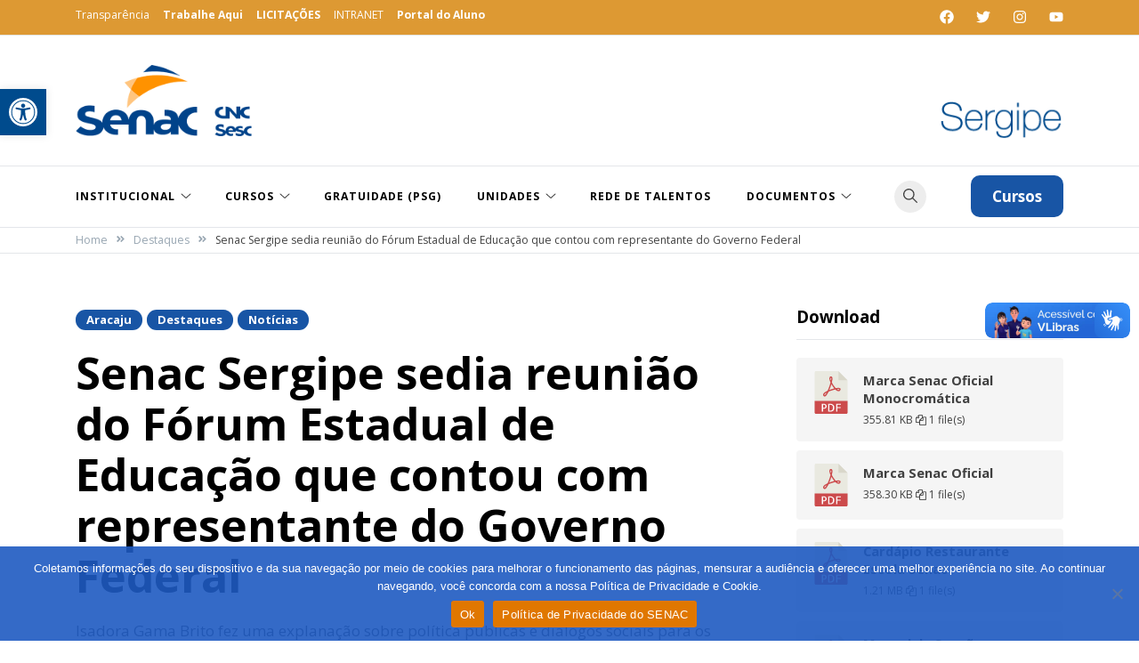

--- FILE ---
content_type: text/html; charset=UTF-8
request_url: https://www.se.senac.br/aracaju/senac-sergipe-sedia-reuniao-do-forum-estadual-de-educacao-que-contou-com-representante-do-governo-federal/
body_size: 28887
content:
<!doctype html>
<html lang="pt-BR">
<head>
	<meta charset="UTF-8">
	<meta name="viewport" content="width=device-width, initial-scale=1">
	<link rel="profile" href="https://gmpg.org/xfn/11">
	
<link rel="stylesheet" href="https://www.w3schools.com/w3css/4/w3.css">

	<meta name='robots' content='index, follow, max-image-preview:large, max-snippet:-1, max-video-preview:-1' />

	<!-- This site is optimized with the Yoast SEO plugin v25.6 - https://yoast.com/wordpress/plugins/seo/ -->
	<title>Senac Sergipe sedia reunião do Fórum Estadual de Educação que contou com representante do Governo Federal - Senac Sergipe</title>
	<meta name="description" content="Senac Sergipe sedia reunião do Fórum Estadual de Educação que contou com representante do Governo Federal" />
	<link rel="canonical" href="https://www.se.senac.br/aracaju/senac-sergipe-sedia-reuniao-do-forum-estadual-de-educacao-que-contou-com-representante-do-governo-federal/" />
	<meta property="og:locale" content="pt_BR" />
	<meta property="og:type" content="article" />
	<meta property="og:title" content="Senac Sergipe sedia reunião do Fórum Estadual de Educação que contou com representante do Governo Federal - Senac Sergipe" />
	<meta property="og:description" content="Senac Sergipe sedia reunião do Fórum Estadual de Educação que contou com representante do Governo Federal" />
	<meta property="og:url" content="https://www.se.senac.br/aracaju/senac-sergipe-sedia-reuniao-do-forum-estadual-de-educacao-que-contou-com-representante-do-governo-federal/" />
	<meta property="og:site_name" content="Senac Sergipe" />
	<meta property="article:publisher" content="https://www.facebook.com/SenacSE/" />
	<meta property="article:published_time" content="2023-05-12T15:00:43+00:00" />
	<meta property="og:image" content="https://www.se.senac.br/wp-content/uploads/2023/05/Forum-Educacao.png" />
	<meta property="og:image:width" content="1280" />
	<meta property="og:image:height" content="720" />
	<meta property="og:image:type" content="image/png" />
	<meta name="author" content="Alexandra Brito" />
	<meta name="twitter:card" content="summary_large_image" />
	<meta name="twitter:creator" content="@senacsergipe" />
	<meta name="twitter:site" content="@senacsergipe" />
	<meta name="twitter:label1" content="Escrito por" />
	<meta name="twitter:data1" content="Alexandra Brito" />
	<meta name="twitter:label2" content="Est. tempo de leitura" />
	<meta name="twitter:data2" content="3 minutos" />
	<script type="application/ld+json" class="yoast-schema-graph">{"@context":"https://schema.org","@graph":[{"@type":"Article","@id":"https://www.se.senac.br/aracaju/senac-sergipe-sedia-reuniao-do-forum-estadual-de-educacao-que-contou-com-representante-do-governo-federal/#article","isPartOf":{"@id":"https://www.se.senac.br/aracaju/senac-sergipe-sedia-reuniao-do-forum-estadual-de-educacao-que-contou-com-representante-do-governo-federal/"},"author":{"name":"Alexandra Brito","@id":"https://www.se.senac.br/#/schema/person/a586fd543c2737da51d58f7a19025e53"},"headline":"Senac Sergipe sedia reunião do Fórum Estadual de Educação que contou com representante do Governo Federal","datePublished":"2023-05-12T15:00:43+00:00","mainEntityOfPage":{"@id":"https://www.se.senac.br/aracaju/senac-sergipe-sedia-reuniao-do-forum-estadual-de-educacao-que-contou-com-representante-do-governo-federal/"},"wordCount":585,"publisher":{"@id":"https://www.se.senac.br/#organization"},"image":{"@id":"https://www.se.senac.br/aracaju/senac-sergipe-sedia-reuniao-do-forum-estadual-de-educacao-que-contou-com-representante-do-governo-federal/#primaryimage"},"thumbnailUrl":"https://www.se.senac.br/wp-content/uploads/2023/05/Forum-Educacao.png","keywords":["CNC","Educação Profissional","FecomércioSE","Fórum Estadual de Educação","políticas públicas","SenacDN","SenacSE"],"articleSection":["Aracaju","Destaques","Notícias"],"inLanguage":"pt-BR"},{"@type":"WebPage","@id":"https://www.se.senac.br/aracaju/senac-sergipe-sedia-reuniao-do-forum-estadual-de-educacao-que-contou-com-representante-do-governo-federal/","url":"https://www.se.senac.br/aracaju/senac-sergipe-sedia-reuniao-do-forum-estadual-de-educacao-que-contou-com-representante-do-governo-federal/","name":"Senac Sergipe sedia reunião do Fórum Estadual de Educação que contou com representante do Governo Federal - Senac Sergipe","isPartOf":{"@id":"https://www.se.senac.br/#website"},"primaryImageOfPage":{"@id":"https://www.se.senac.br/aracaju/senac-sergipe-sedia-reuniao-do-forum-estadual-de-educacao-que-contou-com-representante-do-governo-federal/#primaryimage"},"image":{"@id":"https://www.se.senac.br/aracaju/senac-sergipe-sedia-reuniao-do-forum-estadual-de-educacao-que-contou-com-representante-do-governo-federal/#primaryimage"},"thumbnailUrl":"https://www.se.senac.br/wp-content/uploads/2023/05/Forum-Educacao.png","datePublished":"2023-05-12T15:00:43+00:00","description":"Senac Sergipe sedia reunião do Fórum Estadual de Educação que contou com representante do Governo Federal","breadcrumb":{"@id":"https://www.se.senac.br/aracaju/senac-sergipe-sedia-reuniao-do-forum-estadual-de-educacao-que-contou-com-representante-do-governo-federal/#breadcrumb"},"inLanguage":"pt-BR","potentialAction":[{"@type":"ReadAction","target":["https://www.se.senac.br/aracaju/senac-sergipe-sedia-reuniao-do-forum-estadual-de-educacao-que-contou-com-representante-do-governo-federal/"]}]},{"@type":"ImageObject","inLanguage":"pt-BR","@id":"https://www.se.senac.br/aracaju/senac-sergipe-sedia-reuniao-do-forum-estadual-de-educacao-que-contou-com-representante-do-governo-federal/#primaryimage","url":"https://www.se.senac.br/wp-content/uploads/2023/05/Forum-Educacao.png","contentUrl":"https://www.se.senac.br/wp-content/uploads/2023/05/Forum-Educacao.png","width":1280,"height":720,"caption":"Fórum Estadual"},{"@type":"BreadcrumbList","@id":"https://www.se.senac.br/aracaju/senac-sergipe-sedia-reuniao-do-forum-estadual-de-educacao-que-contou-com-representante-do-governo-federal/#breadcrumb","itemListElement":[{"@type":"ListItem","position":1,"name":"Início","item":"https://www.se.senac.br/"},{"@type":"ListItem","position":2,"name":"Senac Sergipe sedia reunião do Fórum Estadual de Educação que contou com representante do Governo Federal"}]},{"@type":"WebSite","@id":"https://www.se.senac.br/#website","url":"https://www.se.senac.br/","name":"Senac Sergipe","description":"Educar para o Trabalho","publisher":{"@id":"https://www.se.senac.br/#organization"},"potentialAction":[{"@type":"SearchAction","target":{"@type":"EntryPoint","urlTemplate":"https://www.se.senac.br/?s={search_term_string}"},"query-input":{"@type":"PropertyValueSpecification","valueRequired":true,"valueName":"search_term_string"}}],"inLanguage":"pt-BR"},{"@type":"Organization","@id":"https://www.se.senac.br/#organization","name":"Senac Sergipe","url":"https://www.se.senac.br/","logo":{"@type":"ImageObject","inLanguage":"pt-BR","@id":"https://www.se.senac.br/#/schema/logo/image/","url":"https://www.se.senac.br/wp-content/uploads/2023/11/marca-senac-sergipe-topo-marca-nova.png","contentUrl":"https://www.se.senac.br/wp-content/uploads/2023/11/marca-senac-sergipe-topo-marca-nova.png","width":616,"height":198,"caption":"Senac Sergipe"},"image":{"@id":"https://www.se.senac.br/#/schema/logo/image/"},"sameAs":["https://www.facebook.com/SenacSE/","https://x.com/senacsergipe","https://www.instagram.com/senacse/"]},{"@type":"Person","@id":"https://www.se.senac.br/#/schema/person/a586fd543c2737da51d58f7a19025e53","name":"Alexandra Brito","image":{"@type":"ImageObject","inLanguage":"pt-BR","@id":"https://www.se.senac.br/#/schema/person/image/","url":"https://secure.gravatar.com/avatar/6788cee096894711486b52e6a1663e4f3c878826b99f4c24bf5881158262a2e4?s=96&d=mm&r=g","contentUrl":"https://secure.gravatar.com/avatar/6788cee096894711486b52e6a1663e4f3c878826b99f4c24bf5881158262a2e4?s=96&d=mm&r=g","caption":"Alexandra Brito"},"url":"https://www.se.senac.br/author/alexandra-brito/"}]}</script>
	<!-- / Yoast SEO plugin. -->


<link rel='dns-prefetch' href='//fonts.googleapis.com' />
<link rel="alternate" type="application/rss+xml" title="Feed para Senac Sergipe &raquo;" href="https://www.se.senac.br/feed/" />
<link rel="alternate" type="application/rss+xml" title="Feed de comentários para Senac Sergipe &raquo;" href="https://www.se.senac.br/comments/feed/" />
<link rel="alternate" title="oEmbed (JSON)" type="application/json+oembed" href="https://www.se.senac.br/wp-json/oembed/1.0/embed?url=https%3A%2F%2Fwww.se.senac.br%2Faracaju%2Fsenac-sergipe-sedia-reuniao-do-forum-estadual-de-educacao-que-contou-com-representante-do-governo-federal%2F" />
<link rel="alternate" title="oEmbed (XML)" type="text/xml+oembed" href="https://www.se.senac.br/wp-json/oembed/1.0/embed?url=https%3A%2F%2Fwww.se.senac.br%2Faracaju%2Fsenac-sergipe-sedia-reuniao-do-forum-estadual-de-educacao-que-contou-com-representante-do-governo-federal%2F&#038;format=xml" />
<style type="text/css" media="all">
.wpautoterms-footer{background-color:#ffffff;text-align:center;}
.wpautoterms-footer a{color:#000000;font-family:Arial, sans-serif;font-size:14px;}
.wpautoterms-footer .separator{color:#cccccc;font-family:Arial, sans-serif;font-size:14px;}</style>
<style id='wp-img-auto-sizes-contain-inline-css'>
img:is([sizes=auto i],[sizes^="auto," i]){contain-intrinsic-size:3000px 1500px}
/*# sourceURL=wp-img-auto-sizes-contain-inline-css */
</style>
<link rel='stylesheet' id='sbi_styles-css' href='https://www.se.senac.br/wp-content/plugins/instagram-feed/css/sbi-styles.min.css?ver=6.9.1' media='all' />
<style id='wp-emoji-styles-inline-css'>

	img.wp-smiley, img.emoji {
		display: inline !important;
		border: none !important;
		box-shadow: none !important;
		height: 1em !important;
		width: 1em !important;
		margin: 0 0.07em !important;
		vertical-align: -0.1em !important;
		background: none !important;
		padding: 0 !important;
	}
/*# sourceURL=wp-emoji-styles-inline-css */
</style>
<link rel='stylesheet' id='wp-block-library-css' href='https://www.se.senac.br/wp-includes/css/dist/block-library/style.min.css?ver=6.9' media='all' />
<style id='global-styles-inline-css'>
:root{--wp--preset--aspect-ratio--square: 1;--wp--preset--aspect-ratio--4-3: 4/3;--wp--preset--aspect-ratio--3-4: 3/4;--wp--preset--aspect-ratio--3-2: 3/2;--wp--preset--aspect-ratio--2-3: 2/3;--wp--preset--aspect-ratio--16-9: 16/9;--wp--preset--aspect-ratio--9-16: 9/16;--wp--preset--color--black: #000000;--wp--preset--color--cyan-bluish-gray: #abb8c3;--wp--preset--color--white: #ffffff;--wp--preset--color--pale-pink: #f78da7;--wp--preset--color--vivid-red: #cf2e2e;--wp--preset--color--luminous-vivid-orange: #ff6900;--wp--preset--color--luminous-vivid-amber: #fcb900;--wp--preset--color--light-green-cyan: #7bdcb5;--wp--preset--color--vivid-green-cyan: #00d084;--wp--preset--color--pale-cyan-blue: #8ed1fc;--wp--preset--color--vivid-cyan-blue: #0693e3;--wp--preset--color--vivid-purple: #9b51e0;--wp--preset--gradient--vivid-cyan-blue-to-vivid-purple: linear-gradient(135deg,rgb(6,147,227) 0%,rgb(155,81,224) 100%);--wp--preset--gradient--light-green-cyan-to-vivid-green-cyan: linear-gradient(135deg,rgb(122,220,180) 0%,rgb(0,208,130) 100%);--wp--preset--gradient--luminous-vivid-amber-to-luminous-vivid-orange: linear-gradient(135deg,rgb(252,185,0) 0%,rgb(255,105,0) 100%);--wp--preset--gradient--luminous-vivid-orange-to-vivid-red: linear-gradient(135deg,rgb(255,105,0) 0%,rgb(207,46,46) 100%);--wp--preset--gradient--very-light-gray-to-cyan-bluish-gray: linear-gradient(135deg,rgb(238,238,238) 0%,rgb(169,184,195) 100%);--wp--preset--gradient--cool-to-warm-spectrum: linear-gradient(135deg,rgb(74,234,220) 0%,rgb(151,120,209) 20%,rgb(207,42,186) 40%,rgb(238,44,130) 60%,rgb(251,105,98) 80%,rgb(254,248,76) 100%);--wp--preset--gradient--blush-light-purple: linear-gradient(135deg,rgb(255,206,236) 0%,rgb(152,150,240) 100%);--wp--preset--gradient--blush-bordeaux: linear-gradient(135deg,rgb(254,205,165) 0%,rgb(254,45,45) 50%,rgb(107,0,62) 100%);--wp--preset--gradient--luminous-dusk: linear-gradient(135deg,rgb(255,203,112) 0%,rgb(199,81,192) 50%,rgb(65,88,208) 100%);--wp--preset--gradient--pale-ocean: linear-gradient(135deg,rgb(255,245,203) 0%,rgb(182,227,212) 50%,rgb(51,167,181) 100%);--wp--preset--gradient--electric-grass: linear-gradient(135deg,rgb(202,248,128) 0%,rgb(113,206,126) 100%);--wp--preset--gradient--midnight: linear-gradient(135deg,rgb(2,3,129) 0%,rgb(40,116,252) 100%);--wp--preset--font-size--small: var(--font-size-sm);--wp--preset--font-size--medium: 20px;--wp--preset--font-size--large: var(--font-size-lg);--wp--preset--font-size--x-large: 42px;--wp--preset--font-size--normal: var(--font-size-md);--wp--preset--font-size--larger: var(--font-size-xl);--wp--preset--font-size--extra-large: var(--font-size-2xl);--wp--preset--font-size--huge: var(--font-size-3xl);--wp--preset--font-size--gigantic: var(--font-size-4xl);--wp--preset--spacing--20: 0.44rem;--wp--preset--spacing--30: 0.67rem;--wp--preset--spacing--40: 1rem;--wp--preset--spacing--50: 1.5rem;--wp--preset--spacing--60: 2.25rem;--wp--preset--spacing--70: 3.38rem;--wp--preset--spacing--80: 5.06rem;--wp--preset--shadow--natural: 6px 6px 9px rgba(0, 0, 0, 0.2);--wp--preset--shadow--deep: 12px 12px 50px rgba(0, 0, 0, 0.4);--wp--preset--shadow--sharp: 6px 6px 0px rgba(0, 0, 0, 0.2);--wp--preset--shadow--outlined: 6px 6px 0px -3px rgb(255, 255, 255), 6px 6px rgb(0, 0, 0);--wp--preset--shadow--crisp: 6px 6px 0px rgb(0, 0, 0);}:where(.is-layout-flex){gap: 0.5em;}:where(.is-layout-grid){gap: 0.5em;}body .is-layout-flex{display: flex;}.is-layout-flex{flex-wrap: wrap;align-items: center;}.is-layout-flex > :is(*, div){margin: 0;}body .is-layout-grid{display: grid;}.is-layout-grid > :is(*, div){margin: 0;}:where(.wp-block-columns.is-layout-flex){gap: 2em;}:where(.wp-block-columns.is-layout-grid){gap: 2em;}:where(.wp-block-post-template.is-layout-flex){gap: 1.25em;}:where(.wp-block-post-template.is-layout-grid){gap: 1.25em;}.has-black-color{color: var(--wp--preset--color--black) !important;}.has-cyan-bluish-gray-color{color: var(--wp--preset--color--cyan-bluish-gray) !important;}.has-white-color{color: var(--wp--preset--color--white) !important;}.has-pale-pink-color{color: var(--wp--preset--color--pale-pink) !important;}.has-vivid-red-color{color: var(--wp--preset--color--vivid-red) !important;}.has-luminous-vivid-orange-color{color: var(--wp--preset--color--luminous-vivid-orange) !important;}.has-luminous-vivid-amber-color{color: var(--wp--preset--color--luminous-vivid-amber) !important;}.has-light-green-cyan-color{color: var(--wp--preset--color--light-green-cyan) !important;}.has-vivid-green-cyan-color{color: var(--wp--preset--color--vivid-green-cyan) !important;}.has-pale-cyan-blue-color{color: var(--wp--preset--color--pale-cyan-blue) !important;}.has-vivid-cyan-blue-color{color: var(--wp--preset--color--vivid-cyan-blue) !important;}.has-vivid-purple-color{color: var(--wp--preset--color--vivid-purple) !important;}.has-black-background-color{background-color: var(--wp--preset--color--black) !important;}.has-cyan-bluish-gray-background-color{background-color: var(--wp--preset--color--cyan-bluish-gray) !important;}.has-white-background-color{background-color: var(--wp--preset--color--white) !important;}.has-pale-pink-background-color{background-color: var(--wp--preset--color--pale-pink) !important;}.has-vivid-red-background-color{background-color: var(--wp--preset--color--vivid-red) !important;}.has-luminous-vivid-orange-background-color{background-color: var(--wp--preset--color--luminous-vivid-orange) !important;}.has-luminous-vivid-amber-background-color{background-color: var(--wp--preset--color--luminous-vivid-amber) !important;}.has-light-green-cyan-background-color{background-color: var(--wp--preset--color--light-green-cyan) !important;}.has-vivid-green-cyan-background-color{background-color: var(--wp--preset--color--vivid-green-cyan) !important;}.has-pale-cyan-blue-background-color{background-color: var(--wp--preset--color--pale-cyan-blue) !important;}.has-vivid-cyan-blue-background-color{background-color: var(--wp--preset--color--vivid-cyan-blue) !important;}.has-vivid-purple-background-color{background-color: var(--wp--preset--color--vivid-purple) !important;}.has-black-border-color{border-color: var(--wp--preset--color--black) !important;}.has-cyan-bluish-gray-border-color{border-color: var(--wp--preset--color--cyan-bluish-gray) !important;}.has-white-border-color{border-color: var(--wp--preset--color--white) !important;}.has-pale-pink-border-color{border-color: var(--wp--preset--color--pale-pink) !important;}.has-vivid-red-border-color{border-color: var(--wp--preset--color--vivid-red) !important;}.has-luminous-vivid-orange-border-color{border-color: var(--wp--preset--color--luminous-vivid-orange) !important;}.has-luminous-vivid-amber-border-color{border-color: var(--wp--preset--color--luminous-vivid-amber) !important;}.has-light-green-cyan-border-color{border-color: var(--wp--preset--color--light-green-cyan) !important;}.has-vivid-green-cyan-border-color{border-color: var(--wp--preset--color--vivid-green-cyan) !important;}.has-pale-cyan-blue-border-color{border-color: var(--wp--preset--color--pale-cyan-blue) !important;}.has-vivid-cyan-blue-border-color{border-color: var(--wp--preset--color--vivid-cyan-blue) !important;}.has-vivid-purple-border-color{border-color: var(--wp--preset--color--vivid-purple) !important;}.has-vivid-cyan-blue-to-vivid-purple-gradient-background{background: var(--wp--preset--gradient--vivid-cyan-blue-to-vivid-purple) !important;}.has-light-green-cyan-to-vivid-green-cyan-gradient-background{background: var(--wp--preset--gradient--light-green-cyan-to-vivid-green-cyan) !important;}.has-luminous-vivid-amber-to-luminous-vivid-orange-gradient-background{background: var(--wp--preset--gradient--luminous-vivid-amber-to-luminous-vivid-orange) !important;}.has-luminous-vivid-orange-to-vivid-red-gradient-background{background: var(--wp--preset--gradient--luminous-vivid-orange-to-vivid-red) !important;}.has-very-light-gray-to-cyan-bluish-gray-gradient-background{background: var(--wp--preset--gradient--very-light-gray-to-cyan-bluish-gray) !important;}.has-cool-to-warm-spectrum-gradient-background{background: var(--wp--preset--gradient--cool-to-warm-spectrum) !important;}.has-blush-light-purple-gradient-background{background: var(--wp--preset--gradient--blush-light-purple) !important;}.has-blush-bordeaux-gradient-background{background: var(--wp--preset--gradient--blush-bordeaux) !important;}.has-luminous-dusk-gradient-background{background: var(--wp--preset--gradient--luminous-dusk) !important;}.has-pale-ocean-gradient-background{background: var(--wp--preset--gradient--pale-ocean) !important;}.has-electric-grass-gradient-background{background: var(--wp--preset--gradient--electric-grass) !important;}.has-midnight-gradient-background{background: var(--wp--preset--gradient--midnight) !important;}.has-small-font-size{font-size: var(--wp--preset--font-size--small) !important;}.has-medium-font-size{font-size: var(--wp--preset--font-size--medium) !important;}.has-large-font-size{font-size: var(--wp--preset--font-size--large) !important;}.has-x-large-font-size{font-size: var(--wp--preset--font-size--x-large) !important;}
/*# sourceURL=global-styles-inline-css */
</style>

<style id='classic-theme-styles-inline-css'>
/*! This file is auto-generated */
.wp-block-button__link{color:#fff;background-color:#32373c;border-radius:9999px;box-shadow:none;text-decoration:none;padding:calc(.667em + 2px) calc(1.333em + 2px);font-size:1.125em}.wp-block-file__button{background:#32373c;color:#fff;text-decoration:none}
/*# sourceURL=/wp-includes/css/classic-themes.min.css */
</style>
<link rel='stylesheet' id='wpautoterms_css-css' href='https://www.se.senac.br/wp-content/plugins/auto-terms-of-service-and-privacy-policy/css/wpautoterms.css?ver=6.9' media='all' />
<link rel='stylesheet' id='contact-form-7-css' href='https://www.se.senac.br/wp-content/plugins/contact-form-7/includes/css/styles.css?ver=6.1.1' media='all' />
<link rel='stylesheet' id='cookie-notice-front-css' href='https://www.se.senac.br/wp-content/plugins/cookie-notice/css/front.min.css?ver=2.5.7' media='all' />
<link rel='stylesheet' id='ctf_styles-css' href='https://www.se.senac.br/wp-content/plugins/custom-twitter-feeds/css/ctf-styles.min.css?ver=2.3.1' media='all' />
<link rel='stylesheet' id='wpdm-fonticon-css' href='https://www.se.senac.br/wp-content/plugins/download-manager/assets/wpdm-iconfont/css/wpdm-icons.css?ver=6.9' media='all' />
<link rel='stylesheet' id='wpdm-front-css' href='https://www.se.senac.br/wp-content/plugins/download-manager/assets/css/front.min.css?ver=6.9' media='all' />
<link rel='stylesheet' id='wds_frontend-css' href='https://www.se.senac.br/wp-content/plugins/slider-wd/css/wds_frontend.css?ver=2.1.76' media='all' />
<link rel='stylesheet' id='wds_effects-css' href='https://www.se.senac.br/wp-content/plugins/slider-wd/css/wds_effects.css?ver=2.1.76' media='all' />
<link rel='stylesheet' id='wds_font-awesome-css' href='https://www.se.senac.br/wp-content/plugins/slider-wd/css/font-awesome/font-awesome.css?ver=4.6.3' media='all' />
<link rel='stylesheet' id='wds_googlefonts-css' href='https://fonts.googleapis.com/css?family=ABeeZee&#038;subset=greek,latin,greek-ext,vietnamese,cyrillic-ext,latin-ext,cyrillic' media='all' />
<link rel='stylesheet' id='wmpci-public-style-css' href='https://www.se.senac.br/wp-content/plugins/wp-modal-popup-with-cookie-integration/assets/css/wmpci-public.css?ver=2.5' media='all' />
<link rel='stylesheet' id='wp-polls-css' href='https://www.se.senac.br/wp-content/plugins/wp-polls/polls-css.css?ver=2.77.3' media='all' />
<style id='wp-polls-inline-css'>
.wp-polls .pollbar {
	margin: 1px;
	font-size: 6px;
	line-height: 8px;
	height: 8px;
	background-image: url('https://www.se.senac.br/wp-content/plugins/wp-polls/images/default/pollbg.gif');
	border: 1px solid #c8c8c8;
}

/*# sourceURL=wp-polls-inline-css */
</style>
<link rel='stylesheet' id='pojo-a11y-css' href='https://www.se.senac.br/wp-content/plugins/pojo-accessibility/modules/legacy/assets/css/style.min.css?ver=1.0.0' media='all' />
<link rel='stylesheet' id='voluto-fonts-css' href='//fonts.googleapis.com/css?family=Open+Sans%3Aregular%7COpen+Sans%3A700&#038;subset=latin&#038;display=swap&#038;ver=1.0.1' media='all' />
<link rel='stylesheet' id='voluto-style-css' href='https://www.se.senac.br/wp-content/themes/voluto/style.css?ver=1.0.1' media='all' />
<link rel='stylesheet' id='voluto-style-min-css' href='https://www.se.senac.br/wp-content/themes/voluto/assets/css/styles.min.css?ver=1.0.1' media='all' />
<style id='voluto-style-min-inline-css'>
:root { --color-accent:#1855a5; --color-accent-dark:#ea7a02;}
.voluto-breadcrumb-trail { background-color:#ffffff; }.footer-widgets { background-color:#dd9933; }.before-footer { background-color:#1e73be; }.top-bar { background-color:#dd9933; }.site-header { background-color:#ffffff; }.menu-bar { background-color:#ffffff; }.site-header, .site-description, .site-title a, .site-header .main-navigation > div > ul > li > a { color:#ffffff; }.page-banner.has-featured.overlay .entry-meta a, .page-banner.has-featured.overlay .entry-meta, .single-post .entry-meta, .single-post .entry-meta a { color:#1e73be; }.before-footer-inner { border-color:rgba(30,115,190,0); }.elementor-button-wrapper .elementor-button,button,.button,.wp-block-button__link,input[type='button'],input[type='reset'],input[type='submit'],.wpforms-form button[type=submit],div.wpforms-container-full .wpforms-form button[type=submit],div.nf-form-content input[type=button] { border-radius:10px; }.site-header svg { fill:#ffffff; }@media (min-width:  992px) { h1 { font-size:50px; } }@media (min-width:  992px) { h2 { font-size:40px; } }@media (min-width:  992px) { h3 { font-size:32px; } }@media (min-width:  992px) { h4 { font-size:24px; } }@media (min-width:  992px) { h5 { font-size:20px; } }@media (min-width:  992px) { body { font-size:17px; } }@media (min-width:  992px) { .posts-loop .entry-title { font-size:22px; } }@media (min-width:  992px) { .posts-loop .entry-meta, .posts-loop .entry-meta .posted-on { font-size:12px; } }@media (min-width:  992px) { .voluto-breadcrumb-trail { padding-top:5px; } }@media (min-width:  992px) { .voluto-breadcrumb-trail { padding-bottom:5px; } }@media (min-width:  992px) { .before-footer-inner { padding-top:29px; } }@media (min-width:  992px) { .before-footer-inner { padding-bottom:29px; } }@media (min-width:  992px) { .site-branding { padding-top:23px; } }@media (min-width:  992px) { .site-branding { padding-bottom:23px; } }@media (min-width:  992px) { .menu-bar { padding-top:0px; } }@media (min-width:  992px) { .menu-bar { padding-bottom:0px; } }@media (min-width:  992px) { .site-info { padding-bottom:16px; } }@media (min-width:  992px) { .custom-logo-link img { max-width:250px; } }.posts-loop .entry-title { text-transform:none; }h1,h2,h3,h4,h5,h6,.site-title { line-height:1.15; }body { line-height:1.5; }body { font-family:Open Sans,sans-serif;}
h1,h2,h3,h4,h5,h6,.site-title { font-family:Open Sans,sans-serif;}
.posts-loop .content-grid>*:not(:last-child), .posts-loop .content-list>*:not(:last-child) { margin-bottom:13px; }.card-style-boxed .post-content-inner .post-thumbnail { margin-left:-30px;margin-right:-30px;}

/*# sourceURL=voluto-style-min-inline-css */
</style>
<link rel='stylesheet' id='__EPYT__style-css' href='https://www.se.senac.br/wp-content/plugins/youtube-embed-plus/styles/ytprefs.min.css?ver=14.2.3' media='all' />
<style id='__EPYT__style-inline-css'>

                .epyt-gallery-thumb {
                        width: 33.333%;
                }
                
/*# sourceURL=__EPYT__style-inline-css */
</style>
<script src="https://www.se.senac.br/wp-includes/js/jquery/jquery.min.js?ver=3.7.1" id="jquery-core-js"></script>
<script src="https://www.se.senac.br/wp-includes/js/jquery/jquery-migrate.min.js?ver=3.4.1" id="jquery-migrate-js"></script>
<script src="https://www.se.senac.br/wp-includes/js/dist/dom-ready.min.js?ver=f77871ff7694fffea381" id="wp-dom-ready-js"></script>
<script src="https://www.se.senac.br/wp-content/plugins/auto-terms-of-service-and-privacy-policy/js/base.js?ver=3.0.3" id="wpautoterms_base-js"></script>
<script src="https://www.se.senac.br/wp-content/plugins/download-manager/assets/js/wpdm.min.js?ver=6.9" id="wpdm-frontend-js-js"></script>
<script id="wpdm-frontjs-js-extra">
var wpdm_url = {"home":"https://www.se.senac.br/","site":"https://www.se.senac.br/","ajax":"https://www.se.senac.br/wp-admin/admin-ajax.php"};
var wpdm_js = {"spinner":"\u003Ci class=\"wpdm-icon wpdm-sun wpdm-spin\"\u003E\u003C/i\u003E","client_id":"7662e6f64ab871024b32e049c941b1d9"};
var wpdm_strings = {"pass_var":"Password Verified!","pass_var_q":"Please click following button to start download.","start_dl":"Start Download"};
//# sourceURL=wpdm-frontjs-js-extra
</script>
<script src="https://www.se.senac.br/wp-content/plugins/download-manager/assets/js/front.min.js?ver=3.3.20" id="wpdm-frontjs-js"></script>
<script src="https://www.se.senac.br/wp-content/plugins/slider-wd/js/jquery.mobile.js?ver=2.1.76" id="wds_jquery_mobile-js"></script>
<script src="https://www.se.senac.br/wp-content/plugins/slider-wd/js/jquery.featureCarouselslider.js?ver=2.1.76" id="wds_jquery_featureCarouselslider-js"></script>
<script src="https://www.se.senac.br/wp-content/plugins/slider-wd/js/wds_hotspot.js?ver=2.1.76" id="wds_hotspot-js"></script>
<script src="https://www.se.senac.br/wp-content/plugins/slider-wd/js/wds_frontend.js?ver=2.1.76" id="wds_frontend-js"></script>
<script id="__ytprefs__-js-extra">
var _EPYT_ = {"ajaxurl":"https://www.se.senac.br/wp-admin/admin-ajax.php","security":"bc8b56a820","gallery_scrolloffset":"20","eppathtoscripts":"https://www.se.senac.br/wp-content/plugins/youtube-embed-plus/scripts/","eppath":"https://www.se.senac.br/wp-content/plugins/youtube-embed-plus/","epresponsiveselector":"[\"iframe.__youtube_prefs_widget__\"]","epdovol":"1","version":"14.2.3","evselector":"iframe.__youtube_prefs__[src], iframe[src*=\"youtube.com/embed/\"], iframe[src*=\"youtube-nocookie.com/embed/\"]","ajax_compat":"","maxres_facade":"eager","ytapi_load":"light","pause_others":"","stopMobileBuffer":"1","facade_mode":"","not_live_on_channel":""};
//# sourceURL=__ytprefs__-js-extra
</script>
<script src="https://www.se.senac.br/wp-content/plugins/youtube-embed-plus/scripts/ytprefs.min.js?ver=14.2.3" id="__ytprefs__-js"></script>
<link rel="https://api.w.org/" href="https://www.se.senac.br/wp-json/" /><link rel="alternate" title="JSON" type="application/json" href="https://www.se.senac.br/wp-json/wp/v2/posts/21935" /><link rel="EditURI" type="application/rsd+xml" title="RSD" href="https://www.se.senac.br/xmlrpc.php?rsd" />
<link rel='shortlink' href='https://www.se.senac.br/?p=21935' />
    
    <script type="text/javascript">
        var ajaxurl = 'https://www.se.senac.br/wp-admin/admin-ajax.php';
    </script>
<style type="text/css">
#pojo-a11y-toolbar .pojo-a11y-toolbar-toggle a{ background-color: #004b8d;	color: #ffffff;}
#pojo-a11y-toolbar .pojo-a11y-toolbar-overlay, #pojo-a11y-toolbar .pojo-a11y-toolbar-overlay ul.pojo-a11y-toolbar-items.pojo-a11y-links{ border-color: #004b8d;}
body.pojo-a11y-focusable a:focus{ outline-style: solid !important;	outline-width: 4px !important;	outline-color: #FF0000 !important;}
#pojo-a11y-toolbar{ top: 100px !important;}
#pojo-a11y-toolbar .pojo-a11y-toolbar-overlay{ background-color: #ffffff;}
#pojo-a11y-toolbar .pojo-a11y-toolbar-overlay ul.pojo-a11y-toolbar-items li.pojo-a11y-toolbar-item a, #pojo-a11y-toolbar .pojo-a11y-toolbar-overlay p.pojo-a11y-toolbar-title{ color: #333333;}
#pojo-a11y-toolbar .pojo-a11y-toolbar-overlay ul.pojo-a11y-toolbar-items li.pojo-a11y-toolbar-item a.active{ background-color: #4054b2;	color: #ffffff;}
@media (max-width: 767px) { #pojo-a11y-toolbar { top: 50px !important; } }</style>		<style type="text/css">
					.site-title,
			.site-description {
				position: absolute;
				clip: rect(1px, 1px, 1px, 1px);
				}
					</style>
		<link rel="icon" href="https://www.se.senac.br/wp-content/uploads/2015/05/favicon.png" sizes="32x32" />
<link rel="icon" href="https://www.se.senac.br/wp-content/uploads/2015/05/favicon.png" sizes="192x192" />
<link rel="apple-touch-icon" href="https://www.se.senac.br/wp-content/uploads/2015/05/favicon.png" />
<meta name="msapplication-TileImage" content="https://www.se.senac.br/wp-content/uploads/2015/05/favicon.png" />
<style type="text/css">.layout-stretched.page article {margin-bottom:0;}</style><meta name="generator" content="WordPress Download Manager 3.3.20" />
                <style>
        /* WPDM Link Template Styles */        </style>
                <style>

            :root {
                --color-primary: #4a8eff;
                --color-primary-rgb: 74, 142, 255;
                --color-primary-hover: #5998ff;
                --color-primary-active: #3281ff;
                --color-secondary: #6c757d;
                --color-secondary-rgb: 108, 117, 125;
                --color-secondary-hover: #6c757d;
                --color-secondary-active: #6c757d;
                --color-success: #018e11;
                --color-success-rgb: 1, 142, 17;
                --color-success-hover: #0aad01;
                --color-success-active: #0c8c01;
                --color-info: #2CA8FF;
                --color-info-rgb: 44, 168, 255;
                --color-info-hover: #2CA8FF;
                --color-info-active: #2CA8FF;
                --color-warning: #FFB236;
                --color-warning-rgb: 255, 178, 54;
                --color-warning-hover: #FFB236;
                --color-warning-active: #FFB236;
                --color-danger: #ff5062;
                --color-danger-rgb: 255, 80, 98;
                --color-danger-hover: #ff5062;
                --color-danger-active: #ff5062;
                --color-green: #30b570;
                --color-blue: #0073ff;
                --color-purple: #8557D3;
                --color-red: #ff5062;
                --color-muted: rgba(69, 89, 122, 0.6);
                --wpdm-font: "Sen", -apple-system, BlinkMacSystemFont, "Segoe UI", Roboto, Helvetica, Arial, sans-serif, "Apple Color Emoji", "Segoe UI Emoji", "Segoe UI Symbol";
            }

            .wpdm-download-link.btn.btn-primary {
                border-radius: 4px;
            }


        </style>
        	<!-- Google Tag Manager -->
<script>(function(w,d,s,l,i){w[l]=w[l]||[];w[l].push({'gtm.start':
new Date().getTime(),event:'gtm.js'});var f=d.getElementsByTagName(s)[0],
j=d.createElement(s),dl=l!='dataLayer'?'&l='+l:'';j.async=true;j.src=
'https://www.googletagmanager.com/gtm.js?id='+i+dl;f.parentNode.insertBefore(j,f);
})(window,document,'script','dataLayer','GTM-KMDVB5XV');</script>
<!-- End Google Tag Manager -->

	
<link rel='stylesheet' id='sby_styles-css' href='https://www.se.senac.br/wp-content/plugins/feeds-for-youtube/css/sb-youtube-free.min.css?ver=2.4.0' media='all' />
</head>

<body class="wp-singular post-template-default single single-post postid-21935 single-format-standard wp-custom-logo wp-theme-voluto cookies-not-set sidebar-right has-sticky-header">
<div id="page" class="site">
	<a class="skip-link screen-reader-text" href="#primary">Skip to content</a>

	
				<div class="top-bar">
				<div class="container">
					<div class="row v-align">
						<div class="col-md-6">
														
			<nav id="top-navigation" class="top-navigation">
				<div class="menu-top-menu-container"><ul id="top-menu" class="menu"><li id="menu-item-19190" class="menu-item menu-item-type-custom menu-item-object-custom menu-item-19190"><a href="https://transparencia.senac.br/#/se/home">Transparência</a></li>
<li id="menu-item-19191" class="menu-item menu-item-type-custom menu-item-object-custom menu-item-19191"><a href="https://www.se.senac.br/pss/"><b>Trabalhe Aqui</b></a></li>
<li id="menu-item-20540" class="menu-item menu-item-type-custom menu-item-object-custom menu-item-20540"><a href="https://transparencia.senac.br/#/se/licitacoes"><b>LICITAÇÕES</b></a></li>
<li id="menu-item-23531" class="menu-item menu-item-type-custom menu-item-object-custom menu-item-23531"><a href="https://web.yammer.com/main/org/se.senac.br/groups/eyJfdHlwZSI6Ikdyb3VwIiwiaWQiOiIxMDc3MjMxNjE2MDAifQ/new">INTRANET</a></li>
<li id="menu-item-24623" class="menu-item menu-item-type-custom menu-item-object-custom menu-item-24623"><a href="https://cloud.plataforma.senac.br/senacportalaluno/#/login?returnUrl="><b>Portal do Aluno</b></a></li>
</ul></div>			</nav><!-- #top-navigation -->
												</div>
						<div class="col-md-6 column-right">
							<div class="top-bar-social"><a target="_blank" rel="noopener noreferrer nofollow" href="https://facebook.com/senacSE"><span class="voluto-icon"><svg xmlns="http://www.w3.org/2000/svg" viewBox="0 0 512 512"><path d="M504 256C504 119 393 8 256 8S8 119 8 256c0 123.78 90.69 226.38 209.25 245V327.69h-63V256h63v-54.64c0-62.15 37-96.48 93.67-96.48 27.14 0 55.52 4.84 55.52 4.84v61h-31.28c-30.8 0-40.41 19.12-40.41 38.73V256h68.78l-11 71.69h-57.78V501C413.31 482.38 504 379.78 504 256z" /></svg></span></a><a target="_blank" rel="noopener noreferrer nofollow" href="https://twitter.com/senacsergipe"><span class="voluto-icon"><svg xmlns="http://www.w3.org/2000/svg" viewBox="0 0 512 512"><path d="M459.37 151.716c.325 4.548.325 9.097.325 13.645 0 138.72-105.583 298.558-298.558 298.558-59.452 0-114.68-17.219-161.137-47.106 8.447.974 16.568 1.299 25.34 1.299 49.055 0 94.213-16.568 130.274-44.832-46.132-.975-84.792-31.188-98.112-72.772 6.498.974 12.995 1.624 19.818 1.624 9.421 0 18.843-1.3 27.614-3.573-48.081-9.747-84.143-51.98-84.143-102.985v-1.299c13.969 7.797 30.214 12.67 47.431 13.319-28.264-18.843-46.781-51.005-46.781-87.391 0-19.492 5.197-37.36 14.294-52.954 51.655 63.675 129.3 105.258 216.365 109.807-1.624-7.797-2.599-15.918-2.599-24.04 0-57.828 46.782-104.934 104.934-104.934 30.213 0 57.502 12.67 76.67 33.137 23.715-4.548 46.456-13.32 66.599-25.34-7.798 24.366-24.366 44.833-46.132 57.827 21.117-2.273 41.584-8.122 60.426-16.243-14.292 20.791-32.161 39.308-52.628 54.253z" /></svg></span></a><a target="_blank" rel="noopener noreferrer nofollow" href="https://instagram.com/senacse"><span class="voluto-icon"><svg xmlns="http://www.w3.org/2000/svg" viewBox="0 0 448 512"><path d="M224.1 141c-63.6 0-114.9 51.3-114.9 114.9s51.3 114.9 114.9 114.9S339 319.5 339 255.9 287.7 141 224.1 141zm0 189.6c-41.1 0-74.7-33.5-74.7-74.7s33.5-74.7 74.7-74.7 74.7 33.5 74.7 74.7-33.6 74.7-74.7 74.7zm146.4-194.3c0 14.9-12 26.8-26.8 26.8-14.9 0-26.8-12-26.8-26.8s12-26.8 26.8-26.8 26.8 12 26.8 26.8zm76.1 27.2c-1.7-35.9-9.9-67.7-36.2-93.9-26.2-26.2-58-34.4-93.9-36.2-37-2.1-147.9-2.1-184.9 0-35.8 1.7-67.6 9.9-93.9 36.1s-34.4 58-36.2 93.9c-2.1 37-2.1 147.9 0 184.9 1.7 35.9 9.9 67.7 36.2 93.9s58 34.4 93.9 36.2c37 2.1 147.9 2.1 184.9 0 35.9-1.7 67.7-9.9 93.9-36.2 26.2-26.2 34.4-58 36.2-93.9 2.1-37 2.1-147.8 0-184.8zM398.8 388c-7.8 19.6-22.9 34.7-42.6 42.6-29.5 11.7-99.5 9-132.1 9s-102.7 2.6-132.1-9c-19.6-7.8-34.7-22.9-42.6-42.6-11.7-29.5-9-99.5-9-132.1s-2.6-102.7 9-132.1c7.8-19.6 22.9-34.7 42.6-42.6 29.5-11.7 99.5-9 132.1-9s102.7-2.6 132.1 9c19.6 7.8 34.7 22.9 42.6 42.6 11.7 29.5 9 99.5 9 132.1s2.7 102.7-9 132.1z" /></svg></span></a><a target="_blank" rel="noopener noreferrer nofollow" href="https://www.youtube.com/senacse"><span class="voluto-icon"><svg xmlns="http://www.w3.org/2000/svg" viewBox="0 0 576 512"><path d="M549.655 124.083c-6.281-23.65-24.787-42.276-48.284-48.597C458.781 64 288 64 288 64S117.22 64 74.629 75.486c-23.497 6.322-42.003 24.947-48.284 48.597-11.412 42.867-11.412 132.305-11.412 132.305s0 89.438 11.412 132.305c6.281 23.65 24.787 41.5 48.284 47.821C117.22 448 288 448 288 448s170.78 0 213.371-11.486c23.497-6.321 42.003-24.171 48.284-47.821 11.412-42.867 11.412-132.305 11.412-132.305s0-89.438-11.412-132.305zm-317.51 213.508V175.185l142.739 81.205-142.739 81.201z" /></svg></span></a></div>						</div>						
					</div>	
				</div>
			</div>
			
			<header id="masthead" class="site-header header-layout-adspace">
				<div class="container">
					<div class="row">
						<div class="col-md-4 col-8 v-align">
							<div class="site-branding">
								<a href="https://www.se.senac.br/" class="custom-logo-link" rel="home"><img width="616" height="198" src="https://www.se.senac.br/wp-content/uploads/2023/11/marca-senac-sergipe-topo-marca-nova.png" class="custom-logo" alt="Senac Sergipe" decoding="async" fetchpriority="high" srcset="https://www.se.senac.br/wp-content/uploads/2023/11/marca-senac-sergipe-topo-marca-nova.png 616w, https://www.se.senac.br/wp-content/uploads/2023/11/marca-senac-sergipe-topo-marca-nova-300x96.png 300w, https://www.se.senac.br/wp-content/uploads/2023/11/marca-senac-sergipe-topo-marca-nova-500x161.png 500w" sizes="(max-width: 616px) 100vw, 616px" /></a>									<p class="site-title"><a href="https://www.se.senac.br/" rel="home">Senac Sergipe</a></p>
																		<p class="site-description">Educar para o Trabalho</p>
															</div><!-- .site-branding -->
						</div>
						<div class="col-md-8">
														<div class="header-ad">
								<a rel="nofollow" target="_blank" href="#">
									<img alt="" src="http://www.se.senac.br/wp-content/uploads/2022/11/topo-sergipe-senac-sergipe-direita-novo.png"/>
								</a>
							</div>
								
						</div>
					</div>
				</div>
			</header><!-- #masthead -->
			<div class="menu-bar">
								<div class="container">
					<div class="row">
						<div class="col-md-12 v-align">
							
				
				<nav id="site-navigation" class="main-navigation" >
					<div class="mobile-menu-close" tabindex="0"><span class="voluto-icon"><svg xmlns="http://www.w3.org/2000/svg" viewBox="0 0 512.001 512.001"><path d="M284.286 256.002L506.143 34.144c7.811-7.811 7.811-20.475 0-28.285-7.811-7.81-20.475-7.811-28.285 0L256 227.717 34.143 5.859c-7.811-7.811-20.475-7.811-28.285 0-7.81 7.811-7.811 20.475 0 28.285l221.857 221.857L5.858 477.859c-7.811 7.811-7.811 20.475 0 28.285a19.938 19.938 0 0014.143 5.857 19.94 19.94 0 0014.143-5.857L256 284.287l221.857 221.857c3.905 3.905 9.024 5.857 14.143 5.857s10.237-1.952 14.143-5.857c7.811-7.811 7.811-20.475 0-28.285L284.286 256.002z" /></svg></span></div>
					<div class="menu-principal-container"><ul id="primary-menu" class="menu"><li id="menu-item-216" class="menu-item menu-item-type-post_type menu-item-object-page menu-item-has-children menu-item-216"><a href="https://www.se.senac.br/conheca-o-senac/">Institucional</a><span tabindex=0 class="icon-dropdown"><span class="voluto-icon"><svg xmlns="http://www.w3.org/2000/svg" viewBox="0 0 384 512"><path d="M362.7 203.9l-159.1 144a16.06 16.06 0 01-21.44 0l-160.87-144c-6.56-6.8-7.09-16-1.19-22.6 6.28-6.9 16.4-6.8 22.63-1.2L192 314.5l149.3-134.4c6.594-5.877 16.69-5.361 22.62 1.188 5.88 6.612 5.38 15.812-1.22 22.612z" /></svg></span></span>
<ul class="sub-menu">
	<li id="menu-item-16969" class="menu-item menu-item-type-taxonomy menu-item-object-category current-post-ancestor current-menu-parent current-post-parent menu-item-16969"><a href="https://www.se.senac.br/category/noticias/">Notícias</a></li>
	<li id="menu-item-201" class="menu-item menu-item-type-post_type menu-item-object-page menu-item-201"><a href="https://www.se.senac.br/conheca-o-senac/">Conheça o Senac</a></li>
	<li id="menu-item-199" class="menu-item menu-item-type-post_type menu-item-object-page menu-item-199"><a href="https://www.se.senac.br/atendimento-corporativo/">Atendimento Corporativo</a></li>
	<li id="menu-item-820" class="menu-item menu-item-type-custom menu-item-object-custom menu-item-820"><a href="https://transparencia.senac.br/#/se/licitacoes">Editais &#038; Licitações</a></li>
	<li id="menu-item-20484" class="menu-item menu-item-type-custom menu-item-object-custom menu-item-20484"><a href="https://www.se.senac.br/pss/">Processos Seletivos</a></li>
	<li id="menu-item-200" class="menu-item menu-item-type-post_type menu-item-object-page menu-item-has-children menu-item-200"><a href="https://www.se.senac.br/banco-de-oportunidades/">Banco de Oportunidades</a><span tabindex=0 class="icon-dropdown"><span class="voluto-icon"><svg xmlns="http://www.w3.org/2000/svg" viewBox="0 0 384 512"><path d="M362.7 203.9l-159.1 144a16.06 16.06 0 01-21.44 0l-160.87-144c-6.56-6.8-7.09-16-1.19-22.6 6.28-6.9 16.4-6.8 22.63-1.2L192 314.5l149.3-134.4c6.594-5.877 16.69-5.361 22.62 1.188 5.88 6.612 5.38 15.812-1.22 22.612z" /></svg></span></span>
	<ul class="sub-menu">
		<li id="menu-item-357" class="menu-item menu-item-type-post_type menu-item-object-page menu-item-357"><a href="https://www.se.senac.br/institucional/sala-do-empresario/">Sala do Empresário</a></li>
	</ul>
</li>
	<li id="menu-item-211" class="menu-item menu-item-type-post_type menu-item-object-page menu-item-211"><a href="https://www.se.senac.br/programa-senac-de-seguranca-alimentar/">Segurança Alimentar</a></li>
	<li id="menu-item-209" class="menu-item menu-item-type-post_type menu-item-object-page menu-item-209"><a href="https://www.se.senac.br/programa-de-aprendizagem/">Aprendizagem</a></li>
	<li id="menu-item-210" class="menu-item menu-item-type-post_type menu-item-object-page menu-item-210"><a href="https://www.se.senac.br/programa-senac-de-acessibilidade/">Acessibilidade</a></li>
	<li id="menu-item-196" class="menu-item menu-item-type-post_type menu-item-object-page menu-item-196"><a href="https://www.se.senac.br/aluguel-de-espacos/">Aluguel de Espaços</a></li>
</ul>
</li>
<li id="menu-item-797" class="menu-item menu-item-type-custom menu-item-object-custom menu-item-has-children menu-item-797"><a href="http://cursos.se.senac.br/">Cursos</a><span tabindex=0 class="icon-dropdown"><span class="voluto-icon"><svg xmlns="http://www.w3.org/2000/svg" viewBox="0 0 384 512"><path d="M362.7 203.9l-159.1 144a16.06 16.06 0 01-21.44 0l-160.87-144c-6.56-6.8-7.09-16-1.19-22.6 6.28-6.9 16.4-6.8 22.63-1.2L192 314.5l149.3-134.4c6.594-5.877 16.69-5.361 22.62 1.188 5.88 6.612 5.38 15.812-1.22 22.612z" /></svg></span></span>
<ul class="sub-menu">
	<li id="menu-item-3960" class="menu-item menu-item-type-custom menu-item-object-custom menu-item-3960"><a href="http://cursos.se.senac.br/">Cursos Presenciais</a></li>
	<li id="menu-item-20382" class="menu-item menu-item-type-custom menu-item-object-custom menu-item-20382"><a href="https://www.se.senac.br/curso-tecnico/">Cursos Técnicos</a></li>
	<li id="menu-item-16885" class="menu-item menu-item-type-custom menu-item-object-custom menu-item-16885"><a href="https://psg.se.senac.br/">Inscrições e resultados (PSG)</a></li>
	<li id="menu-item-223" class="menu-item menu-item-type-custom menu-item-object-custom menu-item-223"><a href="http://www.ead.senac.br/">Cursos a Distância</a></li>
	<li id="menu-item-634" class="menu-item menu-item-type-post_type menu-item-object-page menu-item-634"><a href="https://www.se.senac.br/plano-de-fidelizacao/">Plano de Fidelização</a></li>
	<li id="menu-item-3965" class="menu-item menu-item-type-post_type menu-item-object-page menu-item-3965"><a href="https://www.se.senac.br/informacoes-necessarias-para-a-matricula/">Matricule-se</a></li>
	<li id="menu-item-987" class="menu-item menu-item-type-custom menu-item-object-custom menu-item-987"><a href="https://www.se.senac.br/wp-content/uploads/2022/12/Contrato-de-Prestacao-de-Servicos-Educacionais-com-Anexo-LGPD.pdf">Contrato do Aluno</a></li>
</ul>
</li>
<li id="menu-item-13401" class="menu-item menu-item-type-custom menu-item-object-custom menu-item-13401"><a href="https://psg.se.senac.br/">Gratuidade (PSG)</a></li>
<li id="menu-item-806" class="menu-item menu-item-type-custom menu-item-object-custom menu-item-home menu-item-has-children menu-item-806"><a href="https://www.se.senac.br/">Unidades</a><span tabindex=0 class="icon-dropdown"><span class="voluto-icon"><svg xmlns="http://www.w3.org/2000/svg" viewBox="0 0 384 512"><path d="M362.7 203.9l-159.1 144a16.06 16.06 0 01-21.44 0l-160.87-144c-6.56-6.8-7.09-16-1.19-22.6 6.28-6.9 16.4-6.8 22.63-1.2L192 314.5l149.3-134.4c6.594-5.877 16.69-5.361 22.62 1.188 5.88 6.612 5.38 15.812-1.22 22.612z" /></svg></span></span>
<ul class="sub-menu">
	<li id="menu-item-198" class="menu-item menu-item-type-post_type menu-item-object-page menu-item-198"><a href="https://www.se.senac.br/senac-aracaju/">Aracaju</a></li>
	<li id="menu-item-206" class="menu-item menu-item-type-post_type menu-item-object-page menu-item-206"><a href="https://www.se.senac.br/senac-itabaiana-unidade/">Itabaiana</a></li>
	<li id="menu-item-207" class="menu-item menu-item-type-post_type menu-item-object-page menu-item-207"><a href="https://www.se.senac.br/senac-lagarto/">Lagarto</a></li>
	<li id="menu-item-16687" class="menu-item menu-item-type-post_type menu-item-object-page menu-item-16687"><a href="https://www.se.senac.br/propria/">Propriá</a></li>
	<li id="menu-item-214" class="menu-item menu-item-type-post_type menu-item-object-page menu-item-214"><a href="https://www.se.senac.br/senac-tobias-barreto/">Tobias Barreto</a></li>
	<li id="menu-item-15656" class="menu-item menu-item-type-post_type menu-item-object-page menu-item-15656"><a href="https://www.se.senac.br/senac-nossa-senhora-da-gloria/">Nossa Senhora da Glória</a></li>
	<li id="menu-item-253" class="menu-item menu-item-type-post_type menu-item-object-page menu-item-253"><a href="https://www.se.senac.br/unidade-movel/">Unidade Móvel</a></li>
	<li id="menu-item-329" class="menu-item menu-item-type-post_type menu-item-object-page menu-item-329"><a href="https://www.se.senac.br/restaurante-escola-senac-bistro/">Restaurante Escola Senac</a></li>
	<li id="menu-item-328" class="menu-item menu-item-type-post_type menu-item-object-page menu-item-328"><a href="https://www.se.senac.br/restaurante-senac-bistro-cacique-2-cha/">Restaurante Escola Senac Bistrô Cacique Chá</a></li>
	<li id="menu-item-30404" class="menu-item menu-item-type-post_type menu-item-object-page menu-item-30404"><a href="https://www.se.senac.br/restaurante-escola-senac-conselheiro-reinaldo-moura-ferreira-anexo-tce/">Restaurante Escola Senac Conselheiro Reinaldo Moura Ferreira – Anexo TCE</a></li>
	<li id="menu-item-30409" class="menu-item menu-item-type-post_type menu-item-object-page menu-item-30409"><a href="https://www.se.senac.br/polo-senac-inovacao-ciencia-e-tecnologia-ictec/">Polo SENAC Inovação, Ciência e Tecnologia – ICTec</a></li>
	<li id="menu-item-208" class="menu-item menu-item-type-post_type menu-item-object-page menu-item-208"><a href="https://www.se.senac.br/lanchonete-escola/">Lanchonete Escola</a></li>
	<li id="menu-item-213" class="menu-item menu-item-type-post_type menu-item-object-page menu-item-213"><a href="https://www.se.senac.br/salao-de-beleza-escola/">Salão de Beleza Escola</a></li>
</ul>
</li>
<li id="menu-item-32333" class="menu-item menu-item-type-custom menu-item-object-custom menu-item-32333"><a href="https://redetalentos.se.senac.br/">Rede de Talentos</a></li>
<li id="menu-item-24071" class="menu-item menu-item-type-custom menu-item-object-custom menu-item-has-children menu-item-24071"><a href="#">Documentos</a><span tabindex=0 class="icon-dropdown"><span class="voluto-icon"><svg xmlns="http://www.w3.org/2000/svg" viewBox="0 0 384 512"><path d="M362.7 203.9l-159.1 144a16.06 16.06 0 01-21.44 0l-160.87-144c-6.56-6.8-7.09-16-1.19-22.6 6.28-6.9 16.4-6.8 22.63-1.2L192 314.5l149.3-134.4c6.594-5.877 16.69-5.361 22.62 1.188 5.88 6.612 5.38 15.812-1.22 22.612z" /></svg></span></span>
<ul class="sub-menu">
	<li id="menu-item-22015" class="menu-item menu-item-type-post_type menu-item-object-page menu-item-22015"><a href="https://www.se.senac.br/arquivos/">Arquivos Diversos</a></li>
	<li id="menu-item-24072" class="menu-item menu-item-type-post_type menu-item-object-page menu-item-24072"><a href="https://www.se.senac.br/normativos-educacionais/">Normativos Educacionais</a></li>
</ul>
</li>
</ul></div>					
				</nav><!-- #site-navigation -->
													<div class="header-elements v-align align-right">
								<div class="search-overlay-wrapper"><form role="search" method="get" class="search-form" action="https://www.se.senac.br/">
				<label>
					<span class="screen-reader-text">Pesquisar por:</span>
					<input type="search" class="search-field" placeholder="Pesquisar &hellip;" value="" name="s" />
				</label>
				<input type="submit" class="search-submit" value="Pesquisar" />
			</form></div><div class="header-search-controls"><span tabindex="0" class="header-search-toggle"><span class="voluto-icon"><svg xmlns="http://www.w3.org/2000/svg" viewBox="0 0 511.999 511.999"><path d="M508.874 478.708L360.142 329.976c28.21-34.827 45.191-79.103 45.191-127.309C405.333 90.917 314.416 0 202.666 0S0 90.917 0 202.667s90.917 202.667 202.667 202.667c48.206 0 92.482-16.982 127.309-45.191l148.732 148.732c4.167 4.165 10.919 4.165 15.086 0l15.081-15.082c4.165-4.166 4.165-10.92-.001-15.085zM202.667 362.667c-88.229 0-160-71.771-160-160s71.771-160 160-160 160 71.771 160 160-71.771 160-160 160z" /></svg></span></span><span tabindex="0" class="header-search-cancel hide"><span class="voluto-icon"><svg xmlns="http://www.w3.org/2000/svg" viewBox="0 0 512.001 512.001"><path d="M284.286 256.002L506.143 34.144c7.811-7.811 7.811-20.475 0-28.285-7.811-7.81-20.475-7.811-28.285 0L256 227.717 34.143 5.859c-7.811-7.811-20.475-7.811-28.285 0-7.81 7.811-7.811 20.475 0 28.285l221.857 221.857L5.858 477.859c-7.811 7.811-7.811 20.475 0 28.285a19.938 19.938 0 0014.143 5.857 19.94 19.94 0 0014.143-5.857L256 284.287l221.857 221.857c3.905 3.905 9.024 5.857 14.143 5.857s10.237-1.952 14.143-5.857c7.811-7.811 7.811-20.475 0-28.285L284.286 256.002z" /></svg></span></span></div>																<a class="button header-button" href="http://cursos.se.senac.br/">Cursos</a>							</div>									
						</div>
					</div>	
				</div>			
			</div>			
			
			<header id="mobile-header" class="mobile-header header-layout-mobile">
								<div class="search-overlay-wrapper">
					<form role="search" method="get" class="search-form" action="https://www.se.senac.br/">
				<label>
					<span class="screen-reader-text">Pesquisar por:</span>
					<input type="search" class="search-field" placeholder="Pesquisar &hellip;" value="" name="s" />
				</label>
				<input type="submit" class="search-submit" value="Pesquisar" />
			</form>				</div>
				<div class="container">
					<div class="row">
						<div class="col-4 v-align">
							<div class="site-branding">
								<a href="https://www.se.senac.br/" class="custom-logo-link" rel="home"><img width="616" height="198" src="https://www.se.senac.br/wp-content/uploads/2023/11/marca-senac-sergipe-topo-marca-nova.png" class="custom-logo" alt="Senac Sergipe" decoding="async" srcset="https://www.se.senac.br/wp-content/uploads/2023/11/marca-senac-sergipe-topo-marca-nova.png 616w, https://www.se.senac.br/wp-content/uploads/2023/11/marca-senac-sergipe-topo-marca-nova-300x96.png 300w, https://www.se.senac.br/wp-content/uploads/2023/11/marca-senac-sergipe-topo-marca-nova-500x161.png 500w" sizes="(max-width: 616px) 100vw, 616px" /></a>									<p class="site-title"><a href="https://www.se.senac.br/" rel="home">Senac Sergipe</a></p>
																		<p class="site-description">Educar para o Trabalho</p>
															</div><!-- .site-branding -->
						</div>

						<div class="col-8 v-align">
							
				
				<nav id="mobile-navigation" class="main-navigation" >
					<div class="mobile-menu-close" tabindex="0"><span class="voluto-icon"><svg xmlns="http://www.w3.org/2000/svg" viewBox="0 0 512.001 512.001"><path d="M284.286 256.002L506.143 34.144c7.811-7.811 7.811-20.475 0-28.285-7.811-7.81-20.475-7.811-28.285 0L256 227.717 34.143 5.859c-7.811-7.811-20.475-7.811-28.285 0-7.81 7.811-7.811 20.475 0 28.285l221.857 221.857L5.858 477.859c-7.811 7.811-7.811 20.475 0 28.285a19.938 19.938 0 0014.143 5.857 19.94 19.94 0 0014.143-5.857L256 284.287l221.857 221.857c3.905 3.905 9.024 5.857 14.143 5.857s10.237-1.952 14.143-5.857c7.811-7.811 7.811-20.475 0-28.285L284.286 256.002z" /></svg></span></div>
					<div class="menu-principal-container"><ul id="primary-menu" class="menu"><li class="menu-item menu-item-type-post_type menu-item-object-page menu-item-has-children menu-item-216"><a href="https://www.se.senac.br/conheca-o-senac/">Institucional</a><span tabindex=0 class="icon-dropdown"><span class="voluto-icon"><svg xmlns="http://www.w3.org/2000/svg" viewBox="0 0 384 512"><path d="M362.7 203.9l-159.1 144a16.06 16.06 0 01-21.44 0l-160.87-144c-6.56-6.8-7.09-16-1.19-22.6 6.28-6.9 16.4-6.8 22.63-1.2L192 314.5l149.3-134.4c6.594-5.877 16.69-5.361 22.62 1.188 5.88 6.612 5.38 15.812-1.22 22.612z" /></svg></span></span>
<ul class="sub-menu">
	<li class="menu-item menu-item-type-taxonomy menu-item-object-category current-post-ancestor current-menu-parent current-post-parent menu-item-16969"><a href="https://www.se.senac.br/category/noticias/">Notícias</a></li>
	<li class="menu-item menu-item-type-post_type menu-item-object-page menu-item-201"><a href="https://www.se.senac.br/conheca-o-senac/">Conheça o Senac</a></li>
	<li class="menu-item menu-item-type-post_type menu-item-object-page menu-item-199"><a href="https://www.se.senac.br/atendimento-corporativo/">Atendimento Corporativo</a></li>
	<li class="menu-item menu-item-type-custom menu-item-object-custom menu-item-820"><a href="https://transparencia.senac.br/#/se/licitacoes">Editais &#038; Licitações</a></li>
	<li class="menu-item menu-item-type-custom menu-item-object-custom menu-item-20484"><a href="https://www.se.senac.br/pss/">Processos Seletivos</a></li>
	<li class="menu-item menu-item-type-post_type menu-item-object-page menu-item-has-children menu-item-200"><a href="https://www.se.senac.br/banco-de-oportunidades/">Banco de Oportunidades</a><span tabindex=0 class="icon-dropdown"><span class="voluto-icon"><svg xmlns="http://www.w3.org/2000/svg" viewBox="0 0 384 512"><path d="M362.7 203.9l-159.1 144a16.06 16.06 0 01-21.44 0l-160.87-144c-6.56-6.8-7.09-16-1.19-22.6 6.28-6.9 16.4-6.8 22.63-1.2L192 314.5l149.3-134.4c6.594-5.877 16.69-5.361 22.62 1.188 5.88 6.612 5.38 15.812-1.22 22.612z" /></svg></span></span>
	<ul class="sub-menu">
		<li class="menu-item menu-item-type-post_type menu-item-object-page menu-item-357"><a href="https://www.se.senac.br/institucional/sala-do-empresario/">Sala do Empresário</a></li>
	</ul>
</li>
	<li class="menu-item menu-item-type-post_type menu-item-object-page menu-item-211"><a href="https://www.se.senac.br/programa-senac-de-seguranca-alimentar/">Segurança Alimentar</a></li>
	<li class="menu-item menu-item-type-post_type menu-item-object-page menu-item-209"><a href="https://www.se.senac.br/programa-de-aprendizagem/">Aprendizagem</a></li>
	<li class="menu-item menu-item-type-post_type menu-item-object-page menu-item-210"><a href="https://www.se.senac.br/programa-senac-de-acessibilidade/">Acessibilidade</a></li>
	<li class="menu-item menu-item-type-post_type menu-item-object-page menu-item-196"><a href="https://www.se.senac.br/aluguel-de-espacos/">Aluguel de Espaços</a></li>
</ul>
</li>
<li class="menu-item menu-item-type-custom menu-item-object-custom menu-item-has-children menu-item-797"><a href="http://cursos.se.senac.br/">Cursos</a><span tabindex=0 class="icon-dropdown"><span class="voluto-icon"><svg xmlns="http://www.w3.org/2000/svg" viewBox="0 0 384 512"><path d="M362.7 203.9l-159.1 144a16.06 16.06 0 01-21.44 0l-160.87-144c-6.56-6.8-7.09-16-1.19-22.6 6.28-6.9 16.4-6.8 22.63-1.2L192 314.5l149.3-134.4c6.594-5.877 16.69-5.361 22.62 1.188 5.88 6.612 5.38 15.812-1.22 22.612z" /></svg></span></span>
<ul class="sub-menu">
	<li class="menu-item menu-item-type-custom menu-item-object-custom menu-item-3960"><a href="http://cursos.se.senac.br/">Cursos Presenciais</a></li>
	<li class="menu-item menu-item-type-custom menu-item-object-custom menu-item-20382"><a href="https://www.se.senac.br/curso-tecnico/">Cursos Técnicos</a></li>
	<li class="menu-item menu-item-type-custom menu-item-object-custom menu-item-16885"><a href="https://psg.se.senac.br/">Inscrições e resultados (PSG)</a></li>
	<li class="menu-item menu-item-type-custom menu-item-object-custom menu-item-223"><a href="http://www.ead.senac.br/">Cursos a Distância</a></li>
	<li class="menu-item menu-item-type-post_type menu-item-object-page menu-item-634"><a href="https://www.se.senac.br/plano-de-fidelizacao/">Plano de Fidelização</a></li>
	<li class="menu-item menu-item-type-post_type menu-item-object-page menu-item-3965"><a href="https://www.se.senac.br/informacoes-necessarias-para-a-matricula/">Matricule-se</a></li>
	<li class="menu-item menu-item-type-custom menu-item-object-custom menu-item-987"><a href="https://www.se.senac.br/wp-content/uploads/2022/12/Contrato-de-Prestacao-de-Servicos-Educacionais-com-Anexo-LGPD.pdf">Contrato do Aluno</a></li>
</ul>
</li>
<li class="menu-item menu-item-type-custom menu-item-object-custom menu-item-13401"><a href="https://psg.se.senac.br/">Gratuidade (PSG)</a></li>
<li class="menu-item menu-item-type-custom menu-item-object-custom menu-item-home menu-item-has-children menu-item-806"><a href="https://www.se.senac.br/">Unidades</a><span tabindex=0 class="icon-dropdown"><span class="voluto-icon"><svg xmlns="http://www.w3.org/2000/svg" viewBox="0 0 384 512"><path d="M362.7 203.9l-159.1 144a16.06 16.06 0 01-21.44 0l-160.87-144c-6.56-6.8-7.09-16-1.19-22.6 6.28-6.9 16.4-6.8 22.63-1.2L192 314.5l149.3-134.4c6.594-5.877 16.69-5.361 22.62 1.188 5.88 6.612 5.38 15.812-1.22 22.612z" /></svg></span></span>
<ul class="sub-menu">
	<li class="menu-item menu-item-type-post_type menu-item-object-page menu-item-198"><a href="https://www.se.senac.br/senac-aracaju/">Aracaju</a></li>
	<li class="menu-item menu-item-type-post_type menu-item-object-page menu-item-206"><a href="https://www.se.senac.br/senac-itabaiana-unidade/">Itabaiana</a></li>
	<li class="menu-item menu-item-type-post_type menu-item-object-page menu-item-207"><a href="https://www.se.senac.br/senac-lagarto/">Lagarto</a></li>
	<li class="menu-item menu-item-type-post_type menu-item-object-page menu-item-16687"><a href="https://www.se.senac.br/propria/">Propriá</a></li>
	<li class="menu-item menu-item-type-post_type menu-item-object-page menu-item-214"><a href="https://www.se.senac.br/senac-tobias-barreto/">Tobias Barreto</a></li>
	<li class="menu-item menu-item-type-post_type menu-item-object-page menu-item-15656"><a href="https://www.se.senac.br/senac-nossa-senhora-da-gloria/">Nossa Senhora da Glória</a></li>
	<li class="menu-item menu-item-type-post_type menu-item-object-page menu-item-253"><a href="https://www.se.senac.br/unidade-movel/">Unidade Móvel</a></li>
	<li class="menu-item menu-item-type-post_type menu-item-object-page menu-item-329"><a href="https://www.se.senac.br/restaurante-escola-senac-bistro/">Restaurante Escola Senac</a></li>
	<li class="menu-item menu-item-type-post_type menu-item-object-page menu-item-328"><a href="https://www.se.senac.br/restaurante-senac-bistro-cacique-2-cha/">Restaurante Escola Senac Bistrô Cacique Chá</a></li>
	<li class="menu-item menu-item-type-post_type menu-item-object-page menu-item-30404"><a href="https://www.se.senac.br/restaurante-escola-senac-conselheiro-reinaldo-moura-ferreira-anexo-tce/">Restaurante Escola Senac Conselheiro Reinaldo Moura Ferreira – Anexo TCE</a></li>
	<li class="menu-item menu-item-type-post_type menu-item-object-page menu-item-30409"><a href="https://www.se.senac.br/polo-senac-inovacao-ciencia-e-tecnologia-ictec/">Polo SENAC Inovação, Ciência e Tecnologia – ICTec</a></li>
	<li class="menu-item menu-item-type-post_type menu-item-object-page menu-item-208"><a href="https://www.se.senac.br/lanchonete-escola/">Lanchonete Escola</a></li>
	<li class="menu-item menu-item-type-post_type menu-item-object-page menu-item-213"><a href="https://www.se.senac.br/salao-de-beleza-escola/">Salão de Beleza Escola</a></li>
</ul>
</li>
<li class="menu-item menu-item-type-custom menu-item-object-custom menu-item-32333"><a href="https://redetalentos.se.senac.br/">Rede de Talentos</a></li>
<li class="menu-item menu-item-type-custom menu-item-object-custom menu-item-has-children menu-item-24071"><a href="#">Documentos</a><span tabindex=0 class="icon-dropdown"><span class="voluto-icon"><svg xmlns="http://www.w3.org/2000/svg" viewBox="0 0 384 512"><path d="M362.7 203.9l-159.1 144a16.06 16.06 0 01-21.44 0l-160.87-144c-6.56-6.8-7.09-16-1.19-22.6 6.28-6.9 16.4-6.8 22.63-1.2L192 314.5l149.3-134.4c6.594-5.877 16.69-5.361 22.62 1.188 5.88 6.612 5.38 15.812-1.22 22.612z" /></svg></span></span>
<ul class="sub-menu">
	<li class="menu-item menu-item-type-post_type menu-item-object-page menu-item-22015"><a href="https://www.se.senac.br/arquivos/">Arquivos Diversos</a></li>
	<li class="menu-item menu-item-type-post_type menu-item-object-page menu-item-24072"><a href="https://www.se.senac.br/normativos-educacionais/">Normativos Educacionais</a></li>
</ul>
</li>
</ul></div>					
				</nav><!-- #site-navigation -->
													<div class="header-elements v-align align-right">
								<div class="header-search-controls"><span tabindex="0" class="header-search-toggle"><span class="voluto-icon"><svg xmlns="http://www.w3.org/2000/svg" viewBox="0 0 511.999 511.999"><path d="M508.874 478.708L360.142 329.976c28.21-34.827 45.191-79.103 45.191-127.309C405.333 90.917 314.416 0 202.666 0S0 90.917 0 202.667s90.917 202.667 202.667 202.667c48.206 0 92.482-16.982 127.309-45.191l148.732 148.732c4.167 4.165 10.919 4.165 15.086 0l15.081-15.082c4.165-4.166 4.165-10.92-.001-15.085zM202.667 362.667c-88.229 0-160-71.771-160-160s71.771-160 160-160 160 71.771 160 160-71.771 160-160 160z" /></svg></span></span><span tabindex="0" class="header-search-cancel hide"><span class="voluto-icon"><svg xmlns="http://www.w3.org/2000/svg" viewBox="0 0 512.001 512.001"><path d="M284.286 256.002L506.143 34.144c7.811-7.811 7.811-20.475 0-28.285-7.811-7.81-20.475-7.811-28.285 0L256 227.717 34.143 5.859c-7.811-7.811-20.475-7.811-28.285 0-7.81 7.811-7.811 20.475 0 28.285l221.857 221.857L5.858 477.859c-7.811 7.811-7.811 20.475 0 28.285a19.938 19.938 0 0014.143 5.857 19.94 19.94 0 0014.143-5.857L256 284.287l221.857 221.857c3.905 3.905 9.024 5.857 14.143 5.857s10.237-1.952 14.143-5.857c7.811-7.811 7.811-20.475 0-28.285L284.286 256.002z" /></svg></span></span></div>																<a class="button header-button" href="http://cursos.se.senac.br/">Cursos</a>								<button class="menu-toggle" aria-controls="primary-menu" aria-label="Toggle mobile menu" aria-expanded="false" ><span class="voluto-icon"><svg xmlns="http://www.w3.org/2000/svg" viewBox="0 0 448 512"><path d="M16 132h416c8.837 0 16-7.163 16-16V76c0-8.837-7.163-16-16-16H16C7.163 60 0 67.163 0 76v40c0 8.837 7.163 16 16 16zm0 160h416c8.837 0 16-7.163 16-16v-40c0-8.837-7.163-16-16-16H16c-8.837 0-16 7.163-16 16v40c0 8.837 7.163 16 16 16zm0 160h416c8.837 0 16-7.163 16-16v-40c0-8.837-7.163-16-16-16H16c-8.837 0-16 7.163-16 16v40c0 8.837 7.163 16 16 16z" /></svg></span><span class="menu-label"></span></button>	
							</div>									
						</div>			
					</div>
				</div>
			</header><!-- #masthead -->
					
	<nav role="navigation" aria-label="Breadcrumbs" class="voluto-breadcrumb-trail" itemprop="breadcrumb"><div class="container"><ul class="trail-items" itemscope itemtype="http://schema.org/BreadcrumbList"><meta name="numberOfItems" content="3" /><meta name="itemListOrder" content="Ascending" /><li itemprop="itemListElement" itemscope itemtype="http://schema.org/ListItem" class="trail-item trail-begin"><a href="https://www.se.senac.br/" rel="home" itemprop="item"><span itemprop="name">Home</span></a><meta itemprop="position" content="1" /><span class="voluto-icon"><svg xmlns="http://www.w3.org/2000/svg" viewBox="0 0 448 512"><path d="M224.3 273l-136 136c-9.4 9.4-24.6 9.4-33.9 0l-22.6-22.6c-9.4-9.4-9.4-24.6 0-33.9l96.4-96.4-96.4-96.4c-9.4-9.4-9.4-24.6 0-33.9L54.3 103c9.4-9.4 24.6-9.4 33.9 0l136 136c9.5 9.4 9.5 24.6.1 34zm192-34l-136-136c-9.4-9.4-24.6-9.4-33.9 0l-22.6 22.6c-9.4 9.4-9.4 24.6 0 33.9l96.4 96.4-96.4 96.4c-9.4 9.4-9.4 24.6 0 33.9l22.6 22.6c9.4 9.4 24.6 9.4 33.9 0l136-136c9.4-9.2 9.4-24.4 0-33.8z" /></svg></span></li><li itemprop="itemListElement" itemscope itemtype="http://schema.org/ListItem" class="trail-item"><a href="https://www.se.senac.br/category/destaque/" itemprop="item"><span itemprop="name">Destaques</span></a><meta itemprop="position" content="2" /><span class="voluto-icon"><svg xmlns="http://www.w3.org/2000/svg" viewBox="0 0 448 512"><path d="M224.3 273l-136 136c-9.4 9.4-24.6 9.4-33.9 0l-22.6-22.6c-9.4-9.4-9.4-24.6 0-33.9l96.4-96.4-96.4-96.4c-9.4-9.4-9.4-24.6 0-33.9L54.3 103c9.4-9.4 24.6-9.4 33.9 0l136 136c9.5 9.4 9.5 24.6.1 34zm192-34l-136-136c-9.4-9.4-24.6-9.4-33.9 0l-22.6 22.6c-9.4 9.4-9.4 24.6 0 33.9l96.4 96.4-96.4 96.4c-9.4 9.4-9.4 24.6 0 33.9l22.6 22.6c9.4 9.4 24.6 9.4 33.9 0l136-136c9.4-9.2 9.4-24.4 0-33.8z" /></svg></span></li><li itemprop="itemListElement" itemscope itemtype="http://schema.org/ListItem" class="trail-item trail-end"><span itemprop="item"><span itemprop="name">Senac Sergipe sedia reunião do Fórum Estadual de Educação que contou com representante do Governo Federal</span></span><meta itemprop="position" content="3" /><span class="voluto-icon"><svg xmlns="http://www.w3.org/2000/svg" viewBox="0 0 448 512"><path d="M224.3 273l-136 136c-9.4 9.4-24.6 9.4-33.9 0l-22.6-22.6c-9.4-9.4-9.4-24.6 0-33.9l96.4-96.4-96.4-96.4c-9.4-9.4-9.4-24.6 0-33.9L54.3 103c9.4-9.4 24.6-9.4 33.9 0l136 136c9.5 9.4 9.5 24.6.1 34zm192-34l-136-136c-9.4-9.4-24.6-9.4-33.9 0l-22.6 22.6c-9.4 9.4-9.4 24.6 0 33.9l96.4 96.4-96.4 96.4c-9.4 9.4-9.4 24.6 0 33.9l22.6 22.6c9.4 9.4 24.6 9.4 33.9 0l136-136c9.4-9.2 9.4-24.4 0-33.8z" /></svg></span></li></ul></div></nav>	
		
	

	<div class="voluto-main-container container">
	
	<main id="primary" class="site-main">

		
<article id="post-21935" class="post-21935 post type-post status-publish format-standard has-post-thumbnail hentry category-aracaju category-destaque category-noticias tag-cnc tag-educacao-profissional tag-fecomerciose tag-forum-estadual-de-educacao tag-politicas-publicas tag-senacdn tag-senacse">


			<header class="entry-header">
								<div class="post-cats">
					<span class="cat-links"><a href="https://www.se.senac.br/category/aracaju/" rel="category tag">Aracaju</a><a href="https://www.se.senac.br/category/destaque/" rel="category tag">Destaques</a><a href="https://www.se.senac.br/category/noticias/" rel="category tag">Notícias</a></span><br>
					
				</div>
							
				<h1 class="entry-title">Senac Sergipe sedia reunião do Fórum Estadual de Educação que contou com representante do Governo Federal</h1>				Isadora Gama Brito fez uma explanação sobre política públicas e diálogos sociais para os integrantes do grupo <br>
					<div class="entry-meta">
						
						<img alt='' src='https://secure.gravatar.com/avatar/6788cee096894711486b52e6a1663e4f3c878826b99f4c24bf5881158262a2e4?s=22&#038;d=mm&#038;r=g' srcset='https://secure.gravatar.com/avatar/6788cee096894711486b52e6a1663e4f3c878826b99f4c24bf5881158262a2e4?s=44&#038;d=mm&#038;r=g 2x' class='avatar avatar-22 photo' height='22' width='22' decoding='async'/><div class="post-data-text has-author"><div class="byline"> <span class="author vcard"><a class="url fn n" href="https://www.se.senac.br/author/alexandra-brito/">Alexandra Brito</a></span></div><span class="posted-on"><a href="https://www.se.senac.br/aracaju/senac-sergipe-sedia-reuniao-do-forum-estadual-de-educacao-que-contou-com-representante-do-governo-federal/" rel="bookmark"><time class="entry-date published updated" datetime="2023-05-12T12:00:43-03:00">12-maio-2023</time></a></span></div>					</div><!-- .entry-meta -->
												</header><!-- .entry-header -->			
							<div class="post-thumbnail">
					<img width="900" height="506" src="https://www.se.senac.br/wp-content/uploads/2023/05/Forum-Educacao-900x506.png" class="attachment-voluto-900x9999 size-voluto-900x9999 wp-post-image" alt="Senac Sergipe sedia reunião do Fórum Estadual de Educação que contou com representante do Governo Federal" decoding="async" srcset="https://www.se.senac.br/wp-content/uploads/2023/05/Forum-Educacao-900x506.png 900w, https://www.se.senac.br/wp-content/uploads/2023/05/Forum-Educacao-300x169.png 300w, https://www.se.senac.br/wp-content/uploads/2023/05/Forum-Educacao-1024x576.png 1024w, https://www.se.senac.br/wp-content/uploads/2023/05/Forum-Educacao-768x432.png 768w, https://www.se.senac.br/wp-content/uploads/2023/05/Forum-Educacao-500x281.png 500w, https://www.se.senac.br/wp-content/uploads/2023/05/Forum-Educacao.png 1280w" sizes="(max-width: 900px) 100vw, 900px" />				</div>
				 			<div class="entry-content">
				<p>O Serviço Nacional de Aprendizagem Comercial (Senac) de Sergipe sediou a reunião bimestral do Fórum Estadual de Educação (FEE), colegiado que agrega representantes das instituições governamentais e da sociedade civil. O encontro aconteceu na manhã de terça-feira, 9, com os coordenadores dos Fóruns Municipais de Educação.</p>
<p><img decoding="async" class="alignleft wp-image-21939 size-large" src="https://www.se.senac.br/wp-content/uploads/2023/05/WhatsApp-Image-2023-05-12-at-09.34.02-1024x576.jpeg" alt="" width="1024" height="576" srcset="https://www.se.senac.br/wp-content/uploads/2023/05/WhatsApp-Image-2023-05-12-at-09.34.02-1024x576.jpeg 1024w, https://www.se.senac.br/wp-content/uploads/2023/05/WhatsApp-Image-2023-05-12-at-09.34.02-300x169.jpeg 300w, https://www.se.senac.br/wp-content/uploads/2023/05/WhatsApp-Image-2023-05-12-at-09.34.02-768x432.jpeg 768w, https://www.se.senac.br/wp-content/uploads/2023/05/WhatsApp-Image-2023-05-12-at-09.34.02-1536x864.jpeg 1536w, https://www.se.senac.br/wp-content/uploads/2023/05/WhatsApp-Image-2023-05-12-at-09.34.02-900x506.jpeg 900w, https://www.se.senac.br/wp-content/uploads/2023/05/WhatsApp-Image-2023-05-12-at-09.34.02-500x281.jpeg 500w, https://www.se.senac.br/wp-content/uploads/2023/05/WhatsApp-Image-2023-05-12-at-09.34.02.jpeg 1600w" sizes="(max-width: 1024px) 100vw, 1024px" />“A reunião contou com a participação da representante do Ministério da Educação, Isadora Gama Brito, que fez uma explanação sobre política públicas e diálogos sociais. Também na pauta da reunião, apresentação do diagnóstico da Simec e a formação intitulada ‘De olho na educação’ e ainda o papel dos Fóruns frente aos instrumentos de planejamento (PPA/LOA/LDO)”, enfatizou o diretor de Educação Profissional, Adalberto de Souto, representante do Senac-SE Fórum.</p>
<p>A coordenadora do Fórum, professora Jociela Barboza Morais, lembrou a importância da união de forças em prol da educação.</p>
<p>“Com a participação dos diferentes segmentos organizados, agregamos sinergia ao processo de construção de uma educação com inclusão, equidade e qualidade para todos, que é o que tanto almejamos alcançar”, ressaltou.</p>
<p>A professora Elza Ferreira, representante do IFS/Sergipe, destacou que as reuniões do Fórum são sempre encontros reflexivos e propositivos.</p>
<p>“Nesta reunião, unimos a representante do Governo Federal e secretários de educação, coordenadores e membros dos Fóruns de Educação de Sergipe. Pactos e compromissos foram firmados em prol de uma educação inclusiva, com equidade e qualidade para as filhas e filhos dos trabalhadores de Sergipe e do Brasil”, disse.</p>
<p>O momento foi definido pela professora Maria José Guimarães, representante da UNCME/Sergipe, como estratégico e de consolidação.</p>
<p>“Discutir políticas públicas nas suas formulações é um papel da sociedade de modo geral e os fóruns têm a função de articuladores desse processo. Reunir o pensamento, as demandas, as contribuições das diversas entidades e representações que compõem os Fóruns é extremamente relevante. Parabenizo o Governo Federal por priorizar o contato com a sociedade por meio da Diretoria de Articulação de Políticas Públicas da Secretaria Geral da Presidência nesse processo de escuta”, declarou.</p>
<p>O trabalho desenvolvido pelo FEE foi enaltecido pelo professor José Adérico Cruz do Nascimento, Coordenador do Fórum Municipal de Educação de Poço Verde.</p>
<p>“O Fórum Estadual tem trabalhado com os Fóruns Municipais de Educação, mostrando a importância dos planos, não só no viés do cumprimento de suas metas e estratégias, mas formando esses coletivos nos municípios, esclarecendo que a participação de todos na construção, no acompanhamento e fiscalização é de fundamental importância. O diálogo com a Secretaria Geral da Presidência da República foi uma oportunidade de externarmos propostas, ações, e mostrarmos que nos momentos mais difíceis que o país atravessou, só resistimos porque existiam políticas públicas”, declarou.</p>
<h6>*Com informações do FEE</h6>
<p>&nbsp;</p>
<p><i>O Sistema S do Comércio é composto pela Fecomércio, Sesc, Senac e Instituto Fecomércio em Sergipe. Presidida por <b>Marcos Andrade</b>, a entidade é filiada à <a href="https://www.portaldocomercio.org.br/">Confederação Nacional do Comércio de Bens, Serviços e Turismo (CNC)</a>, que está sob o comando de <b>José Roberto Tadros</b>.</i></p>
			</div><!-- .entry-content -->
						<footer class="entry-footer">
				<span class="tags-links"><a href="https://www.se.senac.br/tag/cnc/" rel="tag">CNC</a><a href="https://www.se.senac.br/tag/educacao-profissional/" rel="tag">Educação Profissional</a><a href="https://www.se.senac.br/tag/fecomerciose/" rel="tag">FecomércioSE</a><a href="https://www.se.senac.br/tag/forum-estadual-de-educacao/" rel="tag">Fórum Estadual de Educação</a><a href="https://www.se.senac.br/tag/politicas-publicas/" rel="tag">políticas públicas</a><a href="https://www.se.senac.br/tag/senacdn/" rel="tag">SenacDN</a><a href="https://www.se.senac.br/tag/senacse/" rel="tag">SenacSE</a></span>			</footer><!-- .entry-footer -->
			<div class="voluto-sharing"><h4>Compartilhe</h4><div class="sharing-icons"><a target="_blank" href="https://www.facebook.com/sharer.php?u=https%3A%2F%2Fwww.se.senac.br%2Faracaju%2Fsenac-sergipe-sedia-reuniao-do-forum-estadual-de-educacao-que-contou-com-representante-do-governo-federal%2F" class="share-button share-button-facebook"><span class="voluto-icon"><svg xmlns="http://www.w3.org/2000/svg" viewBox="0 0 512 512"><path d="M504 256C504 119 393 8 256 8S8 119 8 256c0 123.78 90.69 226.38 209.25 245V327.69h-63V256h63v-54.64c0-62.15 37-96.48 93.67-96.48 27.14 0 55.52 4.84 55.52 4.84v61h-31.28c-30.8 0-40.41 19.12-40.41 38.73V256h68.78l-11 71.69h-57.78V501C413.31 482.38 504 379.78 504 256z" /></svg></span></a><a target="_blank" href="https://twitter.com/intent/tweet?url=https%3A%2F%2Fwww.se.senac.br%2Faracaju%2Fsenac-sergipe-sedia-reuniao-do-forum-estadual-de-educacao-que-contou-com-representante-do-governo-federal%2F&text=Senac+Sergipe+sedia+reuni%C3%A3o+do+F%C3%B3rum+Estadual+de+Educa%C3%A7%C3%A3o+que+contou+com+representante+do+Governo+Federal" class="share-button share-button-twitter"><span class="voluto-icon"><svg xmlns="http://www.w3.org/2000/svg" viewBox="0 0 512 512"><path d="M459.37 151.716c.325 4.548.325 9.097.325 13.645 0 138.72-105.583 298.558-298.558 298.558-59.452 0-114.68-17.219-161.137-47.106 8.447.974 16.568 1.299 25.34 1.299 49.055 0 94.213-16.568 130.274-44.832-46.132-.975-84.792-31.188-98.112-72.772 6.498.974 12.995 1.624 19.818 1.624 9.421 0 18.843-1.3 27.614-3.573-48.081-9.747-84.143-51.98-84.143-102.985v-1.299c13.969 7.797 30.214 12.67 47.431 13.319-28.264-18.843-46.781-51.005-46.781-87.391 0-19.492 5.197-37.36 14.294-52.954 51.655 63.675 129.3 105.258 216.365 109.807-1.624-7.797-2.599-15.918-2.599-24.04 0-57.828 46.782-104.934 104.934-104.934 30.213 0 57.502 12.67 76.67 33.137 23.715-4.548 46.456-13.32 66.599-25.34-7.798 24.366-24.366 44.833-46.132 57.827 21.117-2.273 41.584-8.122 60.426-16.243-14.292 20.791-32.161 39.308-52.628 54.253z" /></svg></span></a><a target="_blank" href="https://www.linkedin.com/sharing/share-offsite/?url=https%3A%2F%2Fwww.se.senac.br%2Faracaju%2Fsenac-sergipe-sedia-reuniao-do-forum-estadual-de-educacao-que-contou-com-representante-do-governo-federal%2F" class="share-button share-button-linkedin"><span class="voluto-icon"><svg xmlns="http://www.w3.org/2000/svg" viewBox="0 0 448 512"><path d="M416 32H31.9C14.3 32 0 46.5 0 64.3v383.4C0 465.5 14.3 480 31.9 480H416c17.6 0 32-14.5 32-32.3V64.3c0-17.8-14.4-32.3-32-32.3zM135.4 416H69V202.2h66.5V416zm-33.2-243c-21.3 0-38.5-17.3-38.5-38.5S80.9 96 102.2 96c21.2 0 38.5 17.3 38.5 38.5 0 21.3-17.2 38.5-38.5 38.5zm282.1 243h-66.4V312c0-24.8-.5-56.7-34.5-56.7-34.6 0-39.9 27-39.9 54.9V416h-66.4V202.2h63.7v29.2h.9c8.9-16.8 30.6-34.5 62.9-34.5 67.2 0 79.7 44.3 79.7 101.9V416z" /></svg></span></a><a target="_blank" href="whatsapp://send/?text=https%3A%2F%2Fwww.se.senac.br%2Faracaju%2Fsenac-sergipe-sedia-reuniao-do-forum-estadual-de-educacao-que-contou-com-representante-do-governo-federal%2F" class="share-button share-button-whatsapp"><span class="voluto-icon"><svg xmlns="http://www.w3.org/2000/svg" viewBox="0 0 448 512"><path d="M380.9 97.1C339 55.1 283.2 32 223.9 32c-122.4 0-222 99.6-222 222 0 39.1 10.2 77.3 29.6 111L0 480l117.7-30.9c32.4 17.7 68.9 27 106.1 27h.1c122.3 0 224.1-99.6 224.1-222 0-59.3-25.2-115-67.1-157zm-157 341.6c-33.2 0-65.7-8.9-94-25.7l-6.7-4-69.8 18.3L72 359.2l-4.4-7c-18.5-29.4-28.2-63.3-28.2-98.2 0-101.7 82.8-184.5 184.6-184.5 49.3 0 95.6 19.2 130.4 54.1 34.8 34.9 56.2 81.2 56.1 130.5 0 101.8-84.9 184.6-186.6 184.6zm101.2-138.2c-5.5-2.8-32.8-16.2-37.9-18-5.1-1.9-8.8-2.8-12.5 2.8-3.7 5.6-14.3 18-17.6 21.8-3.2 3.7-6.5 4.2-12 1.4-32.6-16.3-54-29.1-75.5-66-5.7-9.8 5.7-9.1 16.3-30.3 1.8-3.7.9-6.9-.5-9.7-1.4-2.8-12.5-30.1-17.1-41.2-4.5-10.8-9.1-9.3-12.5-9.5-3.2-.2-6.9-.2-10.6-.2-3.7 0-9.7 1.4-14.8 6.9-5.1 5.6-19.4 19-19.4 46.3 0 27.3 19.9 53.7 22.6 57.4 2.8 3.7 39.1 59.7 94.8 83.8 35.2 15.2 49 16.5 66.6 13.9 10.7-1.6 32.8-13.4 37.4-26.4 4.6-13 4.6-24.1 3.2-26.4-1.3-2.5-5-3.9-10.5-6.6z" /></svg></span></a><a target="_blank" href="https://t.me/share/url?url=https%3A%2F%2Fwww.se.senac.br%2Faracaju%2Fsenac-sergipe-sedia-reuniao-do-forum-estadual-de-educacao-que-contou-com-representante-do-governo-federal%2F&text=Senac+Sergipe+sedia+reuni%C3%A3o+do+F%C3%B3rum+Estadual+de+Educa%C3%A7%C3%A3o+que+contou+com+representante+do+Governo+Federal" class="share-button share-button-telegram"><span class="voluto-icon"><svg xmlns="http://www.w3.org/2000/svg" viewBox="0 0 496 512"><path d="M248,8C111.033,8,0,119.033,0,256S111.033,504,248,504,496,392.967,496,256,384.967,8,248,8ZM362.952,176.66c-3.732,39.215-19.881,134.378-28.1,178.3-3.476,18.584-10.322,24.816-16.948,25.425-14.4,1.326-25.338-9.517-39.287-18.661-21.827-14.308-34.158-23.215-55.346-37.177-24.485-16.135-8.612-25,5.342-39.5,3.652-3.793,67.107-61.51,68.335-66.746.153-.655.3-3.1-1.154-4.384s-3.59-.849-5.135-.5q-3.283.746-104.608,69.142-14.845,10.194-26.894,9.934c-8.855-.191-25.888-5.006-38.551-9.123-15.531-5.048-27.875-7.717-26.8-16.291q.84-6.7,18.45-13.7,108.446-47.248,144.628-62.3c68.872-28.647,83.183-33.623,92.511-33.789,2.052-.034,6.639.474,9.61,2.885a10.452,10.452,0,0,1,3.53,6.716A43.765,43.765,0,0,1,362.952,176.66Z" /></svg></span></a><a target="_blank" href="mailto:?subject=Senac Sergipe sedia reunião do Fórum Estadual de Educação que contou com representante do Governo Federal&body=https%3A%2F%2Fwww.se.senac.br%2Faracaju%2Fsenac-sergipe-sedia-reuniao-do-forum-estadual-de-educacao-que-contou-com-representante-do-governo-federal%2F" class="share-button share-button-mail"><span class="voluto-icon"><svg xmlns="http://www.w3.org/2000/svg" viewBox="0 0 512 512"><path d="M502.3 190.8c3.9-3.1 9.7-.2 9.7 4.7V400c0 26.5-21.5 48-48 48H48c-26.5 0-48-21.5-48-48V195.6c0-5 5.7-7.8 9.7-4.7 22.4 17.4 52.1 39.5 154.1 113.6 21.1 15.4 56.7 47.8 92.2 47.6 35.7.3 72-32.8 92.3-47.6 102-74.1 131.6-96.3 154-113.7zM256 320c23.2.4 56.6-29.2 73.4-41.4 132.7-96.3 142.8-104.7 173.4-128.7 5.8-4.5 9.2-11.5 9.2-18.9v-19c0-26.5-21.5-48-48-48H48C21.5 64 0 85.5 0 112v19c0 7.4 3.4 14.3 9.2 18.9 30.6 23.9 40.7 32.4 173.4 128.7 16.8 12.2 50.2 41.8 73.4 41.4z" /></svg></span></a></div></div>
</article><!-- #post-21935 -->			<div class="voluto-related">
				<h3>Você também pode gostar de:</h3>
				<div class="voluto-related-inner">
					<div class="row">
											<div class="related-post col-md-4">
							<div class="row v-align">
																	<a class="post-thumbnail col-4 col-md-12" href="https://www.se.senac.br/educacao-profissional/senac-sergipe-renova-parceria-com-o-tribunal-de-justica-de-sergipe/" aria-hidden="true" tabindex="-1">
										<img width="500" height="500" src="https://www.se.senac.br/wp-content/uploads/2026/01/Capa-TCT-500x500.jpg" class="attachment-voluto-500x500 size-voluto-500x500 wp-post-image" alt="Senac Sergipe renova parceria com o Tribunal de Justiça de Sergipe " decoding="async" loading="lazy" srcset="https://www.se.senac.br/wp-content/uploads/2026/01/Capa-TCT-500x500.jpg 500w, https://www.se.senac.br/wp-content/uploads/2026/01/Capa-TCT-150x150.jpg 150w" sizes="auto, (max-width: 500px) 100vw, 500px" />		
									</a>			
										
								<div class="col-8 col-md-12">		
									<h4 class="entry-title"><a href="https://www.se.senac.br/educacao-profissional/senac-sergipe-renova-parceria-com-o-tribunal-de-justica-de-sergipe/" rel="bookmark">Senac Sergipe renova parceria com o Tribunal de Justiça de Sergipe </a></h4>
									
																	</div>
							</div>
						</div>
											<div class="related-post col-md-4">
							<div class="row v-align">
																	<a class="post-thumbnail col-4 col-md-12" href="https://www.se.senac.br/educacao-profissional/senac-sergipe-promove-o-1o-congresso-de-educacao-profissional-tecnologia-e-inovacao-cepti/" aria-hidden="true" tabindex="-1">
										<img width="500" height="500" src="https://www.se.senac.br/wp-content/uploads/2026/01/WhatsApp-Image-2026-01-20-at-15.35.27-500x500.jpeg" class="attachment-voluto-500x500 size-voluto-500x500 wp-post-image" alt="Senac Sergipe promove o 1º Congresso de Educação Profissional, Tecnologia e Inovação (Cepti) " decoding="async" loading="lazy" srcset="https://www.se.senac.br/wp-content/uploads/2026/01/WhatsApp-Image-2026-01-20-at-15.35.27-500x500.jpeg 500w, https://www.se.senac.br/wp-content/uploads/2026/01/WhatsApp-Image-2026-01-20-at-15.35.27-150x150.jpeg 150w" sizes="auto, (max-width: 500px) 100vw, 500px" />		
									</a>			
										
								<div class="col-8 col-md-12">		
									<h4 class="entry-title"><a href="https://www.se.senac.br/educacao-profissional/senac-sergipe-promove-o-1o-congresso-de-educacao-profissional-tecnologia-e-inovacao-cepti/" rel="bookmark">Senac Sergipe promove o 1º Congresso de Educação Profissional, Tecnologia e Inovação (Cepti) </a></h4>
									
																	</div>
							</div>
						</div>
											<div class="related-post col-md-4">
							<div class="row v-align">
																	<a class="post-thumbnail col-4 col-md-12" href="https://www.se.senac.br/educacao-profissional/senac-sergipe-abre-inscricoes-para-33-cursos-gratuitos-em-tres-unidades-do-estado/" aria-hidden="true" tabindex="-1">
										<img width="500" height="500" src="https://www.se.senac.br/wp-content/uploads/2026/01/7c0c8020-3b88-4f81-96aa-bc2e5792887f-500x500.jpg" class="attachment-voluto-500x500 size-voluto-500x500 wp-post-image" alt="Senac Sergipe abre inscrições para 33 cursos gratuitos em três unidades do estado " decoding="async" loading="lazy" srcset="https://www.se.senac.br/wp-content/uploads/2026/01/7c0c8020-3b88-4f81-96aa-bc2e5792887f-500x500.jpg 500w, https://www.se.senac.br/wp-content/uploads/2026/01/7c0c8020-3b88-4f81-96aa-bc2e5792887f-150x150.jpg 150w" sizes="auto, (max-width: 500px) 100vw, 500px" />		
									</a>			
										
								<div class="col-8 col-md-12">		
									<h4 class="entry-title"><a href="https://www.se.senac.br/educacao-profissional/senac-sergipe-abre-inscricoes-para-33-cursos-gratuitos-em-tres-unidades-do-estado/" rel="bookmark">Senac Sergipe abre inscrições para 33 cursos gratuitos em três unidades do estado </a></h4>
									
																	</div>
							</div>
						</div>
										</div>
				</div>
			</div>
			
	</main><!-- #main -->

	

<aside id="secondary" class="widget-area">
	            <section id="listpackages-2" class="widget widget_listpackages">            <h2 class="widget-title">Download</h2><div class='w3eden'><!-- WPDM Link Template: Widget Template -->

<div class="media well link-template-widget">
    <a class="mr-3 img-48" href="https://www.se.senac.br/download/marca-senac-oficial/">
        <img class="wpdm_icon" alt="ícone" src="https://www.se.senac.br/wp-content/plugins/download-manager/assets/file-type-icons/pdf.svg" />
    </a>
    <div class="media-body">
        <a href="https://www.se.senac.br/download/marca-senac-oficial/" style="display: block;clear: bottom;font-size: 11pt;font-weight: bold;">Marca Senac Oficial Monocromática</a>
        <div style="font-size: 9pt;">
            <i class="fas fa-hdd color-green"></i> 355.81 KB <i class="fa fa-copy ml-3"></i>
            1 file(s)
        </div>
    </div>
</div>

<!-- WPDM Link Template: Widget Template -->

<div class="media well link-template-widget">
    <a class="mr-3 img-48" href="https://www.se.senac.br/download/marca-senac-oficial-2/">
        <img class="wpdm_icon" alt="ícone" src="https://www.se.senac.br/wp-content/plugins/download-manager/assets/file-type-icons/pdf.svg" />
    </a>
    <div class="media-body">
        <a href="https://www.se.senac.br/download/marca-senac-oficial-2/" style="display: block;clear: bottom;font-size: 11pt;font-weight: bold;">Marca Senac Oficial</a>
        <div style="font-size: 9pt;">
            <i class="fas fa-hdd color-green"></i> 358.30 KB <i class="fa fa-copy ml-3"></i>
            1 file(s)
        </div>
    </div>
</div>

<!-- WPDM Link Template: Widget Template -->

<div class="media well link-template-widget">
    <a class="mr-3 img-48" href="https://www.se.senac.br/download/cardapio-restaurante-escola-senac/">
        <img class="wpdm_icon" alt="ícone" src="https://www.se.senac.br/wp-content/plugins/download-manager/assets/file-type-icons/pdf.svg" />
    </a>
    <div class="media-body">
        <a href="https://www.se.senac.br/download/cardapio-restaurante-escola-senac/" style="display: block;clear: bottom;font-size: 11pt;font-weight: bold;">Cardápio Restaurante Escola Senac</a>
        <div style="font-size: 9pt;">
            <i class="fas fa-hdd color-green"></i> 1.21 MB <i class="fa fa-copy ml-3"></i>
            1 file(s)
        </div>
    </div>
</div>

<!-- WPDM Link Template: Widget Template -->

<div class="media well link-template-widget">
    <a class="mr-3 img-48" href="https://www.se.senac.br/download/manual-de-sancoes-administrativas-senac-se/">
        <img class="wpdm_icon" alt="ícone" src="https://www.se.senac.br/wp-content/plugins/download-manager/assets/file-type-icons/pdf.svg" />
    </a>
    <div class="media-body">
        <a href="https://www.se.senac.br/download/manual-de-sancoes-administrativas-senac-se/" style="display: block;clear: bottom;font-size: 11pt;font-weight: bold;">Manual de Sanções Administrativas - Senac/SE</a>
        <div style="font-size: 9pt;">
            <i class="fas fa-hdd color-green"></i> 692.75 KB <i class="fa fa-copy ml-3"></i>
            1 file(s)
        </div>
    </div>
</div>

<!-- WPDM Link Template: Widget Template -->

<div class="media well link-template-widget">
    <a class="mr-3 img-48" href="https://www.se.senac.br/download/manual-de-inscricao-do-psg/">
        <img class="wpdm_icon" alt="ícone" src="https://www.se.senac.br/wp-content/plugins/download-manager/assets/file-type-icons/pdf.svg" />
    </a>
    <div class="media-body">
        <a href="https://www.se.senac.br/download/manual-de-inscricao-do-psg/" style="display: block;clear: bottom;font-size: 11pt;font-weight: bold;">Manual de inscrição do PSG</a>
        <div style="font-size: 9pt;">
            <i class="fas fa-hdd color-green"></i> 571.25 KB <i class="fa fa-copy ml-3"></i>
            1 file(s)
        </div>
    </div>
</div>

</div></section></aside><!-- #secondary -->

	</div>

	
				<div class="before-footer">
				<div class="container">
					<div class="before-footer-inner">
						

<div id="sb_youtube_sbyUCfeAzktXyLRYj6l6vZYXNpg6" 
	 class="sb_youtube sby_layout_gallery sby_col_3 sby_mob_col_1 sby_palette_inherit  sby_width_resp" 
	data-feedid="sby_UCfeAzktXyLRYj6l6vZYXNpg#6" 
	data-shortcode-atts="{&quot;feed&quot;:&quot;1&quot;}" 
	data-cols="3" 
	data-colsmobile="1" 
	data-num="6" 
	data-nummobile="6" 
	data-channel-subscribers="3K subscribers"	data-subscribe-btn="1" 
	data-subscribe-btn-text="Assine o Canal" 
	data_channel_header_colors ="{&quot;channelName&quot;:&quot;&quot;,&quot;subscribeCount&quot;:&quot;&quot;,&quot;buttonBackground&quot;:&quot;&quot;,&quot;buttonText&quot;:&quot;&quot;}"
	 data-sby-flags="resizeDisable,gdpr" data-postid="21935" 
	 data-videocardlayout="vertical" 
>
	<div class="sb_youtube_header " >
    <a href="https://www.youtube.com/channel/UCfeAzktXyLRYj6l6vZYXNpg/" target="_blank" rel="noopener" title="@Senac Sergipe" class="sby_header_link" data-channel-description="visible">
        <div class="sby_header_text sby_no_bio sby_no_sub"  data-header-subscriber="shown">
            <h3 >Senac Sergipe</h3>
			        </div>
        <div class="sby_header_img" data-avatar-url="https://yt3.ggpht.com/qV_TDw0_vntoxCfjmBVhZRclKQ-kzbI306OMgCU8zJxl8jV9ron-sKxlk0DdcgmrLFw8NO-b3s8=s88-c-k-c0x00ffffff-no-rj">
            <div class="sby_header_img_hover"><svg aria-hidden="true" focusable="false" data-prefix="fab" data-icon="youtube" role="img" xmlns="http://www.w3.org/2000/svg" viewBox="0 0 576 512" class="sby_new_logo svg-inline--fa fa-youtube fa-w-18"><path fill="currentColor" d="M549.655 124.083c-6.281-23.65-24.787-42.276-48.284-48.597C458.781 64 288 64 288 64S117.22 64 74.629 75.486c-23.497 6.322-42.003 24.947-48.284 48.597-11.412 42.867-11.412 132.305-11.412 132.305s0 89.438 11.412 132.305c6.281 23.65 24.787 41.5 48.284 47.821C117.22 448 288 448 288 448s170.78 0 213.371-11.486c23.497-6.321 42.003-24.171 48.284-47.821 11.412-42.867 11.412-132.305 11.412-132.305s0-89.438-11.412-132.305zm-317.51 213.508V175.185l142.739 81.205-142.739 81.201z" class=""></path></svg></div>
            <img src="https://yt3.ggpht.com/qV_TDw0_vntoxCfjmBVhZRclKQ-kzbI306OMgCU8zJxl8jV9ron-sKxlk0DdcgmrLFw8NO-b3s8=s88-c-k-c0x00ffffff-no-rj" alt="Senac Sergipe" width="50" height="50">
        </div>
    </a>
</div>    <div id="sby_player_VVVmZUF6a3RYeUxSWWo2bDZ2WllYTnBnLnRmbDlvTWpiNDlV" class="sby_player_outer_wrap sby_player_item"  style="padding: 5px;padding-bottom: 0;">
    <div class="sby_video_thumbnail_wrap">
        <a class="sby_video_thumbnail sby_player_video_thumbnail" href="https://www.youtube.com/watch?v=tfl9oMjb49U" target="_blank" rel="noopener" data-full-res="https://i.ytimg.com/vi/tfl9oMjb49U/hqdefault.jpg" data-img-src-set="{&quot;120&quot;:&quot;https:\/\/i.ytimg.com\/vi\/tfl9oMjb49U\/default.jpg&quot;,&quot;320&quot;:&quot;https:\/\/i.ytimg.com\/vi\/tfl9oMjb49U\/mqdefault.jpg&quot;,&quot;480&quot;:&quot;https:\/\/i.ytimg.com\/vi\/tfl9oMjb49U\/hqdefault.jpg&quot;,&quot;640&quot;:&quot;https:\/\/i.ytimg.com\/vi\/tfl9oMjb49U\/sddefault.jpg&quot;}" data-video-id="tfl9oMjb49U">
            <span class="sby-screenreader">Vídeo do YouTube VVVmZUF6a3RYeUxSWWo2bDZ2WllYTnBnLnRmbDlvTWpiNDlV</span>
            <img src="https://www.se.senac.br/wp-content/plugins/feeds-for-youtube/img/placeholder.png" alt="Com objetivo de dar continuidade aos programas institucionais, jurídicos e pedagógicos no âmbito da educação profissional, foi assinado, na manhã desta terça-feira, 20/1, Termo de Cooperação Técnica (TCT) entre o Senac Sergipe e o Tribunal de Justiça de Sergipe (TJSE). Parceria disponibiliza vagas de cursos do Senac para mulheres vítimas de violência doméstica.

Saiba mais em https://www.se.senac.br/educacao-profissional/senac-sergipe-renova-parceria-com-o-tribunal-de-justica-de-sergipe/

#senacse #cnc #sistemacnc #robertotadros #senacdr #fecomerciose #convenio">
            <span class="sby_loader sby_hidden" style="background-color: rgb(255, 255, 255);"></span>
        </a>
                    <div class="sby_play_btn">
            <svg aria-hidden="true" focusable="false" data-prefix="fab" data-icon="youtube" role="img" xmlns="http://www.w3.org/2000/svg" viewBox="0 0 576 512" class="svg-inline--fa fa-youtube fa-w-18"><path fill="currentColor" d="M549.655 124.083c-6.281-23.65-24.787-42.276-48.284-48.597C458.781 64 288 64 288 64S117.22 64 74.629 75.486c-23.497 6.322-42.003 24.947-48.284 48.597-11.412 42.867-11.412 132.305-11.412 132.305s0 89.438 11.412 132.305c6.281 23.65 24.787 41.5 48.284 47.821C117.22 448 288 448 288 448s170.78 0 213.371-11.486c23.497-6.321 42.003-24.171 48.284-47.821 11.412-42.867 11.412-132.305 11.412-132.305s0-89.438-11.412-132.305zm-317.51 213.508V175.185l142.739 81.205-142.739 81.201z" class=""></path></svg>                <span class="sby_play_btn_bg"></span>
            </div>
                <div class="sby_player_wrap">
            <div class="sby_player"></div>
        </div>
    </div>
</div>
    <div class="sby_items_wrap" style="padding: 5px;">
		<div class="sby_item  sby_new sby_transition" id="sby_VVVmZUF6a3RYeUxSWWo2bDZ2WllYTnBnLnRmbDlvTWpiNDlV" data-date="1768936114" data-video-id="tfl9oMjb49U">
    <div class="sby_inner_item">
        <div class="sby_video_thumbnail_wrap sby_item_video_thumbnail_wrap">
            <a class="sby_video_thumbnail sby_item_video_thumbnail" href="https://www.youtube.com/watch?v=tfl9oMjb49U" target="_blank" rel="noopener" data-full-res="https://i.ytimg.com/vi/tfl9oMjb49U/hqdefault.jpg" data-img-src-set="{&quot;120&quot;:&quot;https:\/\/i.ytimg.com\/vi\/tfl9oMjb49U\/default.jpg&quot;,&quot;320&quot;:&quot;https:\/\/i.ytimg.com\/vi\/tfl9oMjb49U\/mqdefault.jpg&quot;,&quot;480&quot;:&quot;https:\/\/i.ytimg.com\/vi\/tfl9oMjb49U\/hqdefault.jpg&quot;,&quot;640&quot;:&quot;https:\/\/i.ytimg.com\/vi\/tfl9oMjb49U\/sddefault.jpg&quot;}" data-video-id="tfl9oMjb49U" data-video-title="Senac Sergipe renova parceria com o Tribunal de Justiça de Sergipe">
                <img src="https://www.se.senac.br/wp-content/plugins/feeds-for-youtube/img/placeholder.png" alt="Com objetivo de dar continuidade aos programas institucionais, jurídicos e pedagógicos no âmbito da educação profissional, foi assinado, na manhã desta terça-feira, 20/1, Termo de Cooperação Técnica (TCT) entre o Senac Sergipe e o Tribunal de Justiça de Sergipe (TJSE). Parceria disponibiliza vagas de cursos do Senac para mulheres vítimas de violência doméstica.

Saiba mais em https://www.se.senac.br/educacao-profissional/senac-sergipe-renova-parceria-com-o-tribunal-de-justica-de-sergipe/

#senacse #cnc #sistemacnc #robertotadros #senacdr #fecomerciose #convenio">

                <div class="sby_thumbnail_hover sby_item_video_thumbnail_hover">
                    <div class="sby_thumbnail_hover_inner">
                                                    <span class="sby_video_title" >Senac Sergipe renova parceria com o Tribunal de Justiça de Sergipe</span>
                                            </div>
                </div>

                                    <div class="sby_play_btn" >
                        <span class="sby_play_btn_bg"></span>
                        <svg aria-hidden="true" focusable="false" data-prefix="fab" data-icon="youtube" role="img" xmlns="http://www.w3.org/2000/svg" viewBox="0 0 576 512" class="svg-inline--fa fa-youtube fa-w-18"><path fill="currentColor" d="M549.655 124.083c-6.281-23.65-24.787-42.276-48.284-48.597C458.781 64 288 64 288 64S117.22 64 74.629 75.486c-23.497 6.322-42.003 24.947-48.284 48.597-11.412 42.867-11.412 132.305-11.412 132.305s0 89.438 11.412 132.305c6.281 23.65 24.787 41.5 48.284 47.821C117.22 448 288 448 288 448s170.78 0 213.371-11.486c23.497-6.321 42.003-24.171 48.284-47.821 11.412-42.867 11.412-132.305 11.412-132.305s0-89.438-11.412-132.305zm-317.51 213.508V175.185l142.739 81.205-142.739 81.201z" class=""></path></svg>                    </div>
                                <span class="sby_loader sby_hidden" style="background-color: rgb(255, 255, 255);"></span>
            </a>

                    </div>
    </div>
</div><div class="sby_item  sby_new sby_transition" id="sby_VVVmZUF6a3RYeUxSWWo2bDZ2WllYTnBnLjFzYjNhRk9jTVFR" data-date="1768306263" data-video-id="1sb3aFOcMQQ">
    <div class="sby_inner_item">
        <div class="sby_video_thumbnail_wrap sby_item_video_thumbnail_wrap">
            <a class="sby_video_thumbnail sby_item_video_thumbnail" href="https://www.youtube.com/watch?v=1sb3aFOcMQQ" target="_blank" rel="noopener" data-full-res="https://i.ytimg.com/vi/1sb3aFOcMQQ/maxresdefault.jpg" data-img-src-set="{&quot;120&quot;:&quot;https:\/\/i.ytimg.com\/vi\/1sb3aFOcMQQ\/default.jpg&quot;,&quot;320&quot;:&quot;https:\/\/i.ytimg.com\/vi\/1sb3aFOcMQQ\/mqdefault.jpg&quot;,&quot;480&quot;:&quot;https:\/\/i.ytimg.com\/vi\/1sb3aFOcMQQ\/hqdefault.jpg&quot;,&quot;640&quot;:&quot;https:\/\/i.ytimg.com\/vi\/1sb3aFOcMQQ\/sddefault.jpg&quot;}" data-video-id="1sb3aFOcMQQ" data-video-title="PodCast Senac em Rede- Participação Domingos Sávio e Rodrigo Rocha">
                <img src="https://www.se.senac.br/wp-content/plugins/feeds-for-youtube/img/placeholder.png" alt="A história da inovação em Aracaju contada por quem ajudou a escrevê-la! 💡

A instrutora Janete Cahet recebeu Domingos Sávio, diretor de estratégia e inovação da Universidade Tiradentes (UNIT) e Rodrigo Rocha, economista superintendente do IEL Sergipe, para um bate-papo imperdível sobre a evolução do nosso ecossistema. 

Confira essa aula sobre inovação, educação e tecnologia!

#senacse #cnc #sistemacnc #robertotadros #senacdr #fecomerciose #podcast #senacemrede">

                <div class="sby_thumbnail_hover sby_item_video_thumbnail_hover">
                    <div class="sby_thumbnail_hover_inner">
                                                    <span class="sby_video_title" >PodCast Senac em Rede- Participação Domingos Sávio e Rodrigo Rocha</span>
                                            </div>
                </div>

                                    <div class="sby_play_btn" >
                        <span class="sby_play_btn_bg"></span>
                        <svg aria-hidden="true" focusable="false" data-prefix="fab" data-icon="youtube" role="img" xmlns="http://www.w3.org/2000/svg" viewBox="0 0 576 512" class="svg-inline--fa fa-youtube fa-w-18"><path fill="currentColor" d="M549.655 124.083c-6.281-23.65-24.787-42.276-48.284-48.597C458.781 64 288 64 288 64S117.22 64 74.629 75.486c-23.497 6.322-42.003 24.947-48.284 48.597-11.412 42.867-11.412 132.305-11.412 132.305s0 89.438 11.412 132.305c6.281 23.65 24.787 41.5 48.284 47.821C117.22 448 288 448 288 448s170.78 0 213.371-11.486c23.497-6.321 42.003-24.171 48.284-47.821 11.412-42.867 11.412-132.305 11.412-132.305s0-89.438-11.412-132.305zm-317.51 213.508V175.185l142.739 81.205-142.739 81.201z" class=""></path></svg>                    </div>
                                <span class="sby_loader sby_hidden" style="background-color: rgb(255, 255, 255);"></span>
            </a>

                    </div>
    </div>
</div><div class="sby_item  sby_new sby_transition" id="sby_VVVmZUF6a3RYeUxSWWo2bDZ2WllYTnBnLkFseGVlT3pveWFj" data-date="1768239374" data-video-id="AlxeeOzoyac">
    <div class="sby_inner_item">
        <div class="sby_video_thumbnail_wrap sby_item_video_thumbnail_wrap">
            <a class="sby_video_thumbnail sby_item_video_thumbnail" href="https://www.youtube.com/watch?v=AlxeeOzoyac" target="_blank" rel="noopener" data-full-res="https://i.ytimg.com/vi/AlxeeOzoyac/maxresdefault.jpg" data-img-src-set="{&quot;120&quot;:&quot;https:\/\/i.ytimg.com\/vi\/AlxeeOzoyac\/default.jpg&quot;,&quot;320&quot;:&quot;https:\/\/i.ytimg.com\/vi\/AlxeeOzoyac\/mqdefault.jpg&quot;,&quot;480&quot;:&quot;https:\/\/i.ytimg.com\/vi\/AlxeeOzoyac\/hqdefault.jpg&quot;,&quot;640&quot;:&quot;https:\/\/i.ytimg.com\/vi\/AlxeeOzoyac\/sddefault.jpg&quot;}" data-video-id="AlxeeOzoyac" data-video-title="Senac SE promove vivências sobre inclusão escolar no Capacita 2026">
                <img src="https://www.se.senac.br/wp-content/plugins/feeds-for-youtube/img/placeholder.png" alt="O Senac Sergipe encerrou, no dia 9 de janeiro, o Projeto Capacita, realizado desde o dia 5/1, no Polo Senac de Inovação, Ciência e Tecnologia (ICTec), em Aracaju, direcionado para instrutores, com o objetivo de integrar os profissionais à cultura institucional e apresentar ferramentas essenciais para o exercício da docência. Na ocasião, foi apresentado o Programa Multitude Edu que reforça a inclusão e a diversidade no ambiente escolar. 

Saiba mais em https://www.se.senac.br/educacao-profissional/senac-se-promove-vivencias-sobre-inclusao-escolar-no-capacita-2026/

#senacse #cnc #sistemacnc #robertotadros #senacdr #fecomerciose #senaccapacita #quintodia">

                <div class="sby_thumbnail_hover sby_item_video_thumbnail_hover">
                    <div class="sby_thumbnail_hover_inner">
                                                    <span class="sby_video_title" >Senac SE promove vivências sobre inclusão escolar no Capacita 2026</span>
                                            </div>
                </div>

                                    <div class="sby_play_btn" >
                        <span class="sby_play_btn_bg"></span>
                        <svg aria-hidden="true" focusable="false" data-prefix="fab" data-icon="youtube" role="img" xmlns="http://www.w3.org/2000/svg" viewBox="0 0 576 512" class="svg-inline--fa fa-youtube fa-w-18"><path fill="currentColor" d="M549.655 124.083c-6.281-23.65-24.787-42.276-48.284-48.597C458.781 64 288 64 288 64S117.22 64 74.629 75.486c-23.497 6.322-42.003 24.947-48.284 48.597-11.412 42.867-11.412 132.305-11.412 132.305s0 89.438 11.412 132.305c6.281 23.65 24.787 41.5 48.284 47.821C117.22 448 288 448 288 448s170.78 0 213.371-11.486c23.497-6.321 42.003-24.171 48.284-47.821 11.412-42.867 11.412-132.305 11.412-132.305s0-89.438-11.412-132.305zm-317.51 213.508V175.185l142.739 81.205-142.739 81.201z" class=""></path></svg>                    </div>
                                <span class="sby_loader sby_hidden" style="background-color: rgb(255, 255, 255);"></span>
            </a>

                    </div>
    </div>
</div><div class="sby_item  sby_new sby_transition" id="sby_VVVmZUF6a3RYeUxSWWo2bDZ2WllYTnBnLjFjWVByYVkyaGN3" data-date="1768061400" data-video-id="1cYPraY2hcw">
    <div class="sby_inner_item">
        <div class="sby_video_thumbnail_wrap sby_item_video_thumbnail_wrap">
            <a class="sby_video_thumbnail sby_item_video_thumbnail" href="https://www.youtube.com/watch?v=1cYPraY2hcw" target="_blank" rel="noopener" data-full-res="https://i.ytimg.com/vi/1cYPraY2hcw/maxresdefault.jpg" data-img-src-set="{&quot;120&quot;:&quot;https:\/\/i.ytimg.com\/vi\/1cYPraY2hcw\/default.jpg&quot;,&quot;320&quot;:&quot;https:\/\/i.ytimg.com\/vi\/1cYPraY2hcw\/mqdefault.jpg&quot;,&quot;480&quot;:&quot;https:\/\/i.ytimg.com\/vi\/1cYPraY2hcw\/hqdefault.jpg&quot;,&quot;640&quot;:&quot;https:\/\/i.ytimg.com\/vi\/1cYPraY2hcw\/sddefault.jpg&quot;}" data-video-id="1cYPraY2hcw" data-video-title="Senac 80 Anos">
                <img src="https://www.se.senac.br/wp-content/plugins/feeds-for-youtube/img/placeholder.png" alt="Quantas vidas cabem em 80 anos de história?  

Hoje te convido a viajar pelo tempo. A valorizar o passado, celebrar o presente e projetar o futuro. Mas essa história não é sobre mim. É sobre você.  

Porque a minha trajetória é feita das suas conquistas. De cada passo dado, de cada sonho que virou profissão, de cada novo desafio assumido. Eu estive com você em todas as fases da jornada: no novo curso, no novo trabalho, no novo começo.  

Hoje, celebro você que acredita que a educação profissional pode transformar vidas e fortalecer o Brasil, porque pode. E transforma todos os dias!  

Ontem, hoje e sempre: a gente se vê amanhã.  

#Senac80Anos #Senac">

                <div class="sby_thumbnail_hover sby_item_video_thumbnail_hover">
                    <div class="sby_thumbnail_hover_inner">
                                                    <span class="sby_video_title" >Senac 80 Anos</span>
                                            </div>
                </div>

                                    <div class="sby_play_btn" >
                        <span class="sby_play_btn_bg"></span>
                        <svg aria-hidden="true" focusable="false" data-prefix="fab" data-icon="youtube" role="img" xmlns="http://www.w3.org/2000/svg" viewBox="0 0 576 512" class="svg-inline--fa fa-youtube fa-w-18"><path fill="currentColor" d="M549.655 124.083c-6.281-23.65-24.787-42.276-48.284-48.597C458.781 64 288 64 288 64S117.22 64 74.629 75.486c-23.497 6.322-42.003 24.947-48.284 48.597-11.412 42.867-11.412 132.305-11.412 132.305s0 89.438 11.412 132.305c6.281 23.65 24.787 41.5 48.284 47.821C117.22 448 288 448 288 448s170.78 0 213.371-11.486c23.497-6.321 42.003-24.171 48.284-47.821 11.412-42.867 11.412-132.305 11.412-132.305s0-89.438-11.412-132.305zm-317.51 213.508V175.185l142.739 81.205-142.739 81.201z" class=""></path></svg>                    </div>
                                <span class="sby_loader sby_hidden" style="background-color: rgb(255, 255, 255);"></span>
            </a>

                    </div>
    </div>
</div><div class="sby_item  sby_new sby_transition" id="sby_VVVmZUF6a3RYeUxSWWo2bDZ2WllYTnBnLkROb2tFdXlJRGdn" data-date="1767985227" data-video-id="DNokEuyIDgg">
    <div class="sby_inner_item">
        <div class="sby_video_thumbnail_wrap sby_item_video_thumbnail_wrap">
            <a class="sby_video_thumbnail sby_item_video_thumbnail" href="https://www.youtube.com/watch?v=DNokEuyIDgg" target="_blank" rel="noopener" data-full-res="https://i.ytimg.com/vi/DNokEuyIDgg/hqdefault.jpg" data-img-src-set="{&quot;120&quot;:&quot;https:\/\/i.ytimg.com\/vi\/DNokEuyIDgg\/default.jpg&quot;,&quot;320&quot;:&quot;https:\/\/i.ytimg.com\/vi\/DNokEuyIDgg\/mqdefault.jpg&quot;,&quot;480&quot;:&quot;https:\/\/i.ytimg.com\/vi\/DNokEuyIDgg\/hqdefault.jpg&quot;,&quot;640&quot;:&quot;https:\/\/i.ytimg.com\/vi\/DNokEuyIDgg\/hqdefault.jpg&quot;}" data-video-id="DNokEuyIDgg" data-video-title="Capacita 2026: Projeto Integrador é tema de oficina para instrutores do Senac Sergipe">
                <img src="https://www.se.senac.br/wp-content/plugins/feeds-for-youtube/img/placeholder.png" alt="O quarto dia do Senac Capacita, 8 de janeiro, foi dedicado ao tema “Projeto Integrador”, unidade curricular estratégica no contexto do Modelo Pedagógico Senac (MPS). A formação foi conduzida em formato de oficina pela analista educacional da Unidade Móvel, Renata Priscila, que, de forma clara e didática, apresentou os fundamentos, objetivos e impactos dessa proposta pedagógica na formação profissional dos estudantes.  

Saiba mais em https://www.se.senac.br/educacao-profissional/capacita-2026-projeto-integrador-e-tema-de-oficina-para-instrutores-do-senac-sergipe/

#senacse #cnc #sistemacnc #robertotadros #senacdr #fecomerciose #senaccapacita #quartodia">

                <div class="sby_thumbnail_hover sby_item_video_thumbnail_hover">
                    <div class="sby_thumbnail_hover_inner">
                                                    <span class="sby_video_title" >Capacita 2026: Projeto Integrador é tema de oficina para instrutores do Senac Sergipe</span>
                                            </div>
                </div>

                                    <div class="sby_play_btn" >
                        <span class="sby_play_btn_bg"></span>
                        <svg aria-hidden="true" focusable="false" data-prefix="fab" data-icon="youtube" role="img" xmlns="http://www.w3.org/2000/svg" viewBox="0 0 576 512" class="svg-inline--fa fa-youtube fa-w-18"><path fill="currentColor" d="M549.655 124.083c-6.281-23.65-24.787-42.276-48.284-48.597C458.781 64 288 64 288 64S117.22 64 74.629 75.486c-23.497 6.322-42.003 24.947-48.284 48.597-11.412 42.867-11.412 132.305-11.412 132.305s0 89.438 11.412 132.305c6.281 23.65 24.787 41.5 48.284 47.821C117.22 448 288 448 288 448s170.78 0 213.371-11.486c23.497-6.321 42.003-24.171 48.284-47.821 11.412-42.867 11.412-132.305 11.412-132.305s0-89.438-11.412-132.305zm-317.51 213.508V175.185l142.739 81.205-142.739 81.201z" class=""></path></svg>                    </div>
                                <span class="sby_loader sby_hidden" style="background-color: rgb(255, 255, 255);"></span>
            </a>

                    </div>
    </div>
</div><div class="sby_item  sby_new sby_transition" id="sby_VVVmZUF6a3RYeUxSWWo2bDZ2WllYTnBnLmJIZmNUem50SVZV" data-date="1767905448" data-video-id="bHfcTzntIVU">
    <div class="sby_inner_item">
        <div class="sby_video_thumbnail_wrap sby_item_video_thumbnail_wrap">
            <a class="sby_video_thumbnail sby_item_video_thumbnail" href="https://www.youtube.com/watch?v=bHfcTzntIVU" target="_blank" rel="noopener" data-full-res="https://i.ytimg.com/vi/bHfcTzntIVU/hqdefault.jpg" data-img-src-set="{&quot;120&quot;:&quot;https:\/\/i.ytimg.com\/vi\/bHfcTzntIVU\/default.jpg&quot;,&quot;320&quot;:&quot;https:\/\/i.ytimg.com\/vi\/bHfcTzntIVU\/mqdefault.jpg&quot;,&quot;480&quot;:&quot;https:\/\/i.ytimg.com\/vi\/bHfcTzntIVU\/hqdefault.jpg&quot;,&quot;640&quot;:&quot;https:\/\/i.ytimg.com\/vi\/bHfcTzntIVU\/sddefault.jpg&quot;}" data-video-id="bHfcTzntIVU" data-video-title="Senac encerra o ano com o Prêmio Reconhecimento Senac Sergipe 2025">
                <img src="https://www.se.senac.br/wp-content/plugins/feeds-for-youtube/img/placeholder.png" alt="Um ano de vitórias merece um encerramento à altura! ✨

O Prêmio Reconhecimento Senac Sergipe 2025 foi o marco do nosso agradecimento a cada mão que ajudou a construir mais um ano de sucesso. Do estagiário à diretoria, da equipe operacional à presidência da Fecomércio, o sentimento foi um só: gratidão.

Rodeados por colegas, gestores e conselheiros, celebramos o talento e a dedicação que transformam vidas através do nosso trabalho.

Confira os melhores momentos desse dia inesquecível!">

                <div class="sby_thumbnail_hover sby_item_video_thumbnail_hover">
                    <div class="sby_thumbnail_hover_inner">
                                                    <span class="sby_video_title" >Senac encerra o ano com o Prêmio Reconhecimento Senac Sergipe 2025</span>
                                            </div>
                </div>

                                    <div class="sby_play_btn" >
                        <span class="sby_play_btn_bg"></span>
                        <svg aria-hidden="true" focusable="false" data-prefix="fab" data-icon="youtube" role="img" xmlns="http://www.w3.org/2000/svg" viewBox="0 0 576 512" class="svg-inline--fa fa-youtube fa-w-18"><path fill="currentColor" d="M549.655 124.083c-6.281-23.65-24.787-42.276-48.284-48.597C458.781 64 288 64 288 64S117.22 64 74.629 75.486c-23.497 6.322-42.003 24.947-48.284 48.597-11.412 42.867-11.412 132.305-11.412 132.305s0 89.438 11.412 132.305c6.281 23.65 24.787 41.5 48.284 47.821C117.22 448 288 448 288 448s170.78 0 213.371-11.486c23.497-6.321 42.003-24.171 48.284-47.821 11.412-42.867 11.412-132.305 11.412-132.305s0-89.438-11.412-132.305zm-317.51 213.508V175.185l142.739 81.205-142.739 81.201z" class=""></path></svg>                    </div>
                                <span class="sby_loader sby_hidden" style="background-color: rgb(255, 255, 255);"></span>
            </a>

                    </div>
    </div>
</div>    </div>
    
	<div class="sby_footer">

    <a class="sby_load_btn" href="javascript:void(0);"  >
        <span class="sby_btn_text" >Mais Vídeos</span>
        <span class="sby_loader sby_hidden" style="background-color: rgb(255, 255, 255);"></span>
    </a>

    <span 
        class="sby_follow_btn" 
            >
        <a 
            href="https://www.youtube.com/channel/UCfeAzktXyLRYj6l6vZYXNpg/"
             
            target="_blank" 
            rel="noopener"
        >
            <svg aria-hidden="true" focusable="false" data-prefix="fab" data-icon="youtube" role="img" xmlns="http://www.w3.org/2000/svg" viewBox="0 0 576 512" class="svg-inline--fa fa-youtube fa-w-18"><path fill="currentColor" d="M549.655 124.083c-6.281-23.65-24.787-42.276-48.284-48.597C458.781 64 288 64 288 64S117.22 64 74.629 75.486c-23.497 6.322-42.003 24.947-48.284 48.597-11.412 42.867-11.412 132.305-11.412 132.305s0 89.438 11.412 132.305c6.281 23.65 24.787 41.5 48.284 47.821C117.22 448 288 448 288 448s170.78 0 213.371-11.486c23.497-6.321 42.003-24.171 48.284-47.821 11.412-42.867 11.412-132.305 11.412-132.305s0-89.438-11.412-132.305zm-317.51 213.508V175.185l142.739 81.205-142.739 81.201z" class=""></path></svg>            <span  >
                Assine o Canal            </span>
        </a>
    </span>
</div>
    
	
</div>

<style type="text/css">body #sb_youtube_sbyUCfeAzktXyLRYj6l6vZYXNpg6 .sby_caption_wrap .sby_caption { font-size: 13px !important}body #sb_youtube_sbyUCfeAzktXyLRYj6l6vZYXNpg6 .sby_follow_btn a:hover { box-shadow:inset 0 0 10px 20px rgb(255, 255, 255, .25) !important}body #sb_youtube_sbyUCfeAzktXyLRYj6l6vZYXNpg6[data-videostyle=boxed] .sby_items_wrap .sby_item .sby_inner_item { background-color: #ffffff !important}</style>					</div>
				</div>
			</div>
			
			<footer id="colophon" class="site-footer">
				

<div class="footer-widgets columns3">
	<div class="container">
		<div class="footer-widgets-inner">
			<div class="row">
											<div class="footer-column col-lg-4">
					<section id="text-8" class="widget widget_text"><h2 class="widget-title">ARACAJU</h2>			<div class="textwidget"><h6>Av. Ivo do Prado, 564<br />
Edf. Hilton José Ribeiro &#8211; São José<br />
Aracaju &#8211; SE &#8211; 49.015-070<br />
(79) 3212 1560<br />
aracaju@se.senac.br</h6>
</div>
		</section><section id="text-10" class="widget widget_text"><h2 class="widget-title">LAGARTO</h2>			<div class="textwidget"><h6>Rua Raimunda Reis, 140<br />
(Praça dos Três Poderes &#8211; Laudelino Freire)<br />
CEP: 49.400-000 | (79) 3631 1545<br />
lagarto@se.senac.br</h6>
</div>
		</section><section id="text-9" class="widget widget_text"><h2 class="widget-title">ITABAIANA</h2>			<div class="textwidget"><h6>Rua Quintino Bocaiúva, 925 (ao lado da Energisa)<br />
Bairro Serrano | CEP: 49.503-024<br />
79 3431-1655 / 99815-3337<br />
itabaiana@se.senac.br</h6>
</div>
		</section><section id="text-33" class="widget widget_text"><h2 class="widget-title">N.S.GLÓRIA</h2>			<div class="textwidget"><h6>Rua Manoel Francisco de Andrade, nº 100<br />
Bairro Silo | N.S.Glória<br />
CEP: 49.680-000<br />
(79) 3411-4400<br />
WhatsApp (79) 99867-3337</h6>
</div>
		</section>				</div>
					
											<div class="footer-column col-lg-4">
					<section id="text-11" class="widget widget_text"><h2 class="widget-title">TOBIAS BARRETO</h2>			<div class="textwidget"><h6>Praça Abelardo Barreto do Rosário, s/n<br />
Tobias Barreto | 49.300-000<br />
(79) 3541 1715<br />
tobiasbarreto@se.senac.br</h6>
</div>
		</section><section id="text-34" class="widget widget_text"><h2 class="widget-title">PROPRIÁ</h2>			<div class="textwidget"><h6>Praça da Bandeira, 430<br />
Propriá | 49.900-000<br />
(79) 99655-2708<br />
propria@se.senac.br</h6>
</div>
		</section><section id="text-37" class="widget widget_text"><h2 class="widget-title">Polo SENAC Inovação, Ciência e Tecnologia – ICTec</h2>			<div class="textwidget"><h6>Av. Barão de Maruim, 593<br />
Centro, Aracaju-SE<br />
(79) 3212-1560/1561</h6>
</div>
		</section>				</div>
					
											<div class="footer-column col-lg-4">
					<section id="text-35" class="widget widget_text"><h2 class="widget-title">RESTAURANTE ESCOLA SENAC BISTRÔ</h2>			<div class="textwidget"><h6>Av. Barão de Maruim, s/n – São José – Aracaju/SE | (79) 3212-1585</h6>
</div>
		</section><section id="text-12" class="widget widget_text"><h2 class="widget-title">RESTAURANTE ESCOLA SENAC BISTRÔ CACIQUE CHÁ</h2>			<div class="textwidget"><h6>Praça Olímpio Campos, 11 – Centro<br />
49.010-040 | (79) 99815-4221<br />
Aracaju/SE</h6>
</div>
		</section><section id="text-36" class="widget widget_text"><h2 class="widget-title">RESTAURANTE ESCOLA SENAC &#8211; CONSELHEIRO REINALDO MOURA FERREIRA</h2>			<div class="textwidget"><h6>Av. Conselheiro Carlos Alberto Barros Sampaio, S/Nº – Capucho, Aracaju – SE<br />
49.081-000 | (79) 99815-4221<br />
Aracaju/SE<br />
comunicacao@se.senac.br</h6>
</div>
		</section><section id="text-7" class="widget widget_text">			<div class="textwidget"><b>CENTRAL DE ATENDIMENTO</B><BR>
<a href="https://senacse.1doc.com.br/b.php?pg=wp/wp&itd=4">Protocolar Pedidos </a> <br> <a href="https://senacse.1doc.com.br/b.php?pg=wp/wp&itd=4">Envio de NF Fornecedor</a><br>
<a href="https://senacse.1doc.com.br/b.php?pg=o/wp&service=01JH5QWXX3JYR5S9MYETDPQHP2">Canal de Privacidade - LGPD</a><br>

<br><img src="http://www.se.senac.br/wp-content/uploads/2022/08/fecomercio-sergipe.png" width=250> </div>
		</section>				</div>
					
						</div>
		</div>
	</div>
</div>
				
				<div class="footer-bar">
					<div class="container">
						<div class="site-info fb-inline">
							<div class="row">
								<div class="col">
									Serviço Nacional de Aprendizagem Comercial - Departamento Regional de Sergipe. (c) 2018 | NCME | <b><a href="https://www.se.senac.br/wpautoterms/privacy-policy/"> Política de Privacidade </a></b>								</div>
								<div class="col">
									<div class="footer-social"><a target="_blank" rel="noopener noreferrer nofollow" href="https://facebook.com/senacse"><span class="voluto-icon"><svg xmlns="http://www.w3.org/2000/svg" viewBox="0 0 512 512"><path d="M504 256C504 119 393 8 256 8S8 119 8 256c0 123.78 90.69 226.38 209.25 245V327.69h-63V256h63v-54.64c0-62.15 37-96.48 93.67-96.48 27.14 0 55.52 4.84 55.52 4.84v61h-31.28c-30.8 0-40.41 19.12-40.41 38.73V256h68.78l-11 71.69h-57.78V501C413.31 482.38 504 379.78 504 256z" /></svg></span></a><a target="_blank" rel="noopener noreferrer nofollow" href="https://twitter.com/senacsergipe"><span class="voluto-icon"><svg xmlns="http://www.w3.org/2000/svg" viewBox="0 0 512 512"><path d="M459.37 151.716c.325 4.548.325 9.097.325 13.645 0 138.72-105.583 298.558-298.558 298.558-59.452 0-114.68-17.219-161.137-47.106 8.447.974 16.568 1.299 25.34 1.299 49.055 0 94.213-16.568 130.274-44.832-46.132-.975-84.792-31.188-98.112-72.772 6.498.974 12.995 1.624 19.818 1.624 9.421 0 18.843-1.3 27.614-3.573-48.081-9.747-84.143-51.98-84.143-102.985v-1.299c13.969 7.797 30.214 12.67 47.431 13.319-28.264-18.843-46.781-51.005-46.781-87.391 0-19.492 5.197-37.36 14.294-52.954 51.655 63.675 129.3 105.258 216.365 109.807-1.624-7.797-2.599-15.918-2.599-24.04 0-57.828 46.782-104.934 104.934-104.934 30.213 0 57.502 12.67 76.67 33.137 23.715-4.548 46.456-13.32 66.599-25.34-7.798 24.366-24.366 44.833-46.132 57.827 21.117-2.273 41.584-8.122 60.426-16.243-14.292 20.791-32.161 39.308-52.628 54.253z" /></svg></span></a><a target="_blank" rel="noopener noreferrer nofollow" href="https://instagram.com/senacse"><span class="voluto-icon"><svg xmlns="http://www.w3.org/2000/svg" viewBox="0 0 448 512"><path d="M224.1 141c-63.6 0-114.9 51.3-114.9 114.9s51.3 114.9 114.9 114.9S339 319.5 339 255.9 287.7 141 224.1 141zm0 189.6c-41.1 0-74.7-33.5-74.7-74.7s33.5-74.7 74.7-74.7 74.7 33.5 74.7 74.7-33.6 74.7-74.7 74.7zm146.4-194.3c0 14.9-12 26.8-26.8 26.8-14.9 0-26.8-12-26.8-26.8s12-26.8 26.8-26.8 26.8 12 26.8 26.8zm76.1 27.2c-1.7-35.9-9.9-67.7-36.2-93.9-26.2-26.2-58-34.4-93.9-36.2-37-2.1-147.9-2.1-184.9 0-35.8 1.7-67.6 9.9-93.9 36.1s-34.4 58-36.2 93.9c-2.1 37-2.1 147.9 0 184.9 1.7 35.9 9.9 67.7 36.2 93.9s58 34.4 93.9 36.2c37 2.1 147.9 2.1 184.9 0 35.9-1.7 67.7-9.9 93.9-36.2 26.2-26.2 34.4-58 36.2-93.9 2.1-37 2.1-147.8 0-184.8zM398.8 388c-7.8 19.6-22.9 34.7-42.6 42.6-29.5 11.7-99.5 9-132.1 9s-102.7 2.6-132.1-9c-19.6-7.8-34.7-22.9-42.6-42.6-11.7-29.5-9-99.5-9-132.1s-2.6-102.7 9-132.1c7.8-19.6 22.9-34.7 42.6-42.6 29.5-11.7 99.5-9 132.1-9s102.7-2.6 132.1 9c19.6 7.8 34.7 22.9 42.6 42.6 11.7 29.5 9 99.5 9 132.1s2.7 102.7-9 132.1z" /></svg></span></a></div>	
								</div>
							</div>
						</div><!-- .site-info -->
					</div>
				</div>
			</footer><!-- #colophon -->
			
	
</div><!-- #page -->

<script type="speculationrules">
{"prefetch":[{"source":"document","where":{"and":[{"href_matches":"/*"},{"not":{"href_matches":["/wp-*.php","/wp-admin/*","/wp-content/uploads/*","/wp-content/*","/wp-content/plugins/*","/wp-content/themes/voluto/*","/*\\?(.+)"]}},{"not":{"selector_matches":"a[rel~=\"nofollow\"]"}},{"not":{"selector_matches":".no-prefetch, .no-prefetch a"}}]},"eagerness":"conservative"}]}
</script>
            <script>
                jQuery(function($){

                    
                });
            </script>
            <div id="fb-root"></div>
            			<script type="text/javascript">
				jQuery(document).ready(function(){
					var wpfcWpfcAjaxCall = function(polls){
						if(polls.length > 0){
							poll_id = polls.last().attr('id').match(/\d+/)[0];

							jQuery.ajax({
								type: 'POST', 
								url: pollsL10n.ajax_url,
								dataType : "json",
								data : {"action": "wpfc_wppolls_ajax_request", "poll_id": poll_id, "nonce" : "d8cbace24a"},
								cache: false, 
								success: function(data){
									if(data === true){
										poll_result(poll_id);
									}else if(data === false){
										poll_booth(poll_id);
									}
									polls.length = polls.length - 1;

									setTimeout(function(){
										wpfcWpfcAjaxCall(polls);
									}, 1000);
								}
							});
						}
					};

					var polls = jQuery('div[id^=\"polls-\"][id$=\"-loading\"]');
					wpfcWpfcAjaxCall(polls);
				});
			</script><style type="text/css">.wmpci-popup-wrp .wmpci-popup-body{background-color: #ffffff;border-width: 0px; border-style: solid;max-width: 387;}.wpmci-popup-cnt-inr-wrp{height:700;color:#0a0a0a;}.wpmci-popup-cnt-inr-wrp h2, .wpmci-popup-cnt-inr-wrp h4{color:#0a0a0a;}</style>
<div class="splash wmpci-popup-wrp design1" id="wmpci-popup-wrp">
	<div class="wmpci-popup-body">
		
				<a href="javascript:void(0);" class="wmpci-popup-close" title="Close"></a>
				
		<div class="wpmci-popup-cnt-wrp">
			<div class="wpmci-popup-cnt-inr-wrp wmpci-clearfix">
							
								<p><a href="http://cursos.se.senac.br/"><img class="aligncenter wp-image-17418" src="http://www.se.senac.br/wp-content/uploads/2022/08/pop-up-cursos-senac-1.jpg" alt="" width="700" height="387" /></a></p>
			</div>
		</div>
	</div>
</div><!-- YouTube Feeds JS -->
<script type="text/javascript">

</script>
<!-- Instagram Feed JS -->
<script type="text/javascript">
var sbiajaxurl = "https://www.se.senac.br/wp-admin/admin-ajax.php";
</script>
<script src="https://www.se.senac.br/wp-includes/js/dist/hooks.min.js?ver=dd5603f07f9220ed27f1" id="wp-hooks-js"></script>
<script src="https://www.se.senac.br/wp-includes/js/dist/i18n.min.js?ver=c26c3dc7bed366793375" id="wp-i18n-js"></script>
<script id="wp-i18n-js-after">
wp.i18n.setLocaleData( { 'text direction\u0004ltr': [ 'ltr' ] } );
//# sourceURL=wp-i18n-js-after
</script>
<script src="https://www.se.senac.br/wp-content/plugins/contact-form-7/includes/swv/js/index.js?ver=6.1.1" id="swv-js"></script>
<script id="contact-form-7-js-translations">
( function( domain, translations ) {
	var localeData = translations.locale_data[ domain ] || translations.locale_data.messages;
	localeData[""].domain = domain;
	wp.i18n.setLocaleData( localeData, domain );
} )( "contact-form-7", {"translation-revision-date":"2025-05-19 13:41:20+0000","generator":"GlotPress\/4.0.1","domain":"messages","locale_data":{"messages":{"":{"domain":"messages","plural-forms":"nplurals=2; plural=n > 1;","lang":"pt_BR"},"Error:":["Erro:"]}},"comment":{"reference":"includes\/js\/index.js"}} );
//# sourceURL=contact-form-7-js-translations
</script>
<script id="contact-form-7-js-before">
var wpcf7 = {
    "api": {
        "root": "https:\/\/www.se.senac.br\/wp-json\/",
        "namespace": "contact-form-7\/v1"
    }
};
//# sourceURL=contact-form-7-js-before
</script>
<script src="https://www.se.senac.br/wp-content/plugins/contact-form-7/includes/js/index.js?ver=6.1.1" id="contact-form-7-js"></script>
<script id="cookie-notice-front-js-before">
var cnArgs = {"ajaxUrl":"https:\/\/www.se.senac.br\/wp-admin\/admin-ajax.php","nonce":"445f21fd5c","hideEffect":"none","position":"bottom","onScroll":false,"onScrollOffset":100,"onClick":false,"cookieName":"cookie_notice_accepted","cookieTime":3600,"cookieTimeRejected":2592000,"globalCookie":false,"redirection":false,"cache":false,"revokeCookies":false,"revokeCookiesOpt":"automatic"};

//# sourceURL=cookie-notice-front-js-before
</script>
<script src="https://www.se.senac.br/wp-content/plugins/cookie-notice/js/front.min.js?ver=2.5.7" id="cookie-notice-front-js"></script>
<script src="https://www.se.senac.br/wp-includes/js/jquery/jquery.form.min.js?ver=4.3.0" id="jquery-form-js"></script>
<script id="wp-polls-js-extra">
var pollsL10n = {"ajax_url":"https://www.se.senac.br/wp-admin/admin-ajax.php","text_wait":"Seu \u00faltimo pedido ainda est\u00e1 sendo processada. Por favor espere um pouco...","text_valid":"Por favor, escolha uma resposta v\u00e1lida.","text_multiple":"N\u00famero m\u00e1ximo de op\u00e7\u00f5es permitidas:","show_loading":"1","show_fading":"1"};
//# sourceURL=wp-polls-js-extra
</script>
<script src="https://www.se.senac.br/wp-content/plugins/wp-polls/polls-js.js?ver=2.77.3" id="wp-polls-js"></script>
<script id="pojo-a11y-js-extra">
var PojoA11yOptions = {"focusable":"","remove_link_target":"","add_role_links":"1","enable_save":"1","save_expiration":"12"};
//# sourceURL=pojo-a11y-js-extra
</script>
<script src="https://www.se.senac.br/wp-content/plugins/pojo-accessibility/modules/legacy/assets/js/app.min.js?ver=1.0.0" id="pojo-a11y-js"></script>
<script src="https://www.se.senac.br/wp-content/themes/voluto/assets/js/custom.min.js?ver=1.0.1" id="voluto-custom-js"></script>
<script id="wmpci-popup-js-js-extra">
var Wmpci_Popup = {"enable":"0","delay":"1","exp_time":"1","close_on_esc":"1","hide_time":"0"};
//# sourceURL=wmpci-popup-js-js-extra
</script>
<script src="https://www.se.senac.br/wp-content/plugins/wp-modal-popup-with-cookie-integration/assets/js/wmpci-popup.js?ver=2.5" id="wmpci-popup-js-js"></script>
<script src="https://www.se.senac.br/wp-content/plugins/youtube-embed-plus/scripts/fitvids.min.js?ver=14.2.3" id="__ytprefsfitvids__-js"></script>
<script id="sby_scripts-js-extra">
var sbyOptions = {"isAdmin":"","adminAjaxUrl":"https://www.se.senac.br/wp-admin/admin-ajax.php","placeholder":"https://www.se.senac.br/wp-content/plugins/feeds-for-youtube/img/placeholder.png","placeholderNarrow":"https://www.se.senac.br/wp-content/plugins/feeds-for-youtube/img/placeholder-narrow.png","lightboxPlaceholder":"https://www.se.senac.br/wp-content/plugins/feeds-for-youtube/img/lightbox-placeholder.png","lightboxPlaceholderNarrow":"https://www.se.senac.br/wp-content/plugins/feeds-for-youtube/img/lightbox-placeholder-narrow.png","autoplay":"1","semiEagerload":"","eagerload":"","nonce":"214e9d0a72","isPro":"","isCustomizer":""};
//# sourceURL=sby_scripts-js-extra
</script>
<script src="https://www.se.senac.br/wp-content/plugins/feeds-for-youtube/js/sb-youtube.min.js?ver=2.4.0" id="sby_scripts-js"></script>
<script id="wp-emoji-settings" type="application/json">
{"baseUrl":"https://s.w.org/images/core/emoji/17.0.2/72x72/","ext":".png","svgUrl":"https://s.w.org/images/core/emoji/17.0.2/svg/","svgExt":".svg","source":{"concatemoji":"https://www.se.senac.br/wp-includes/js/wp-emoji-release.min.js?ver=6.9"}}
</script>
<script type="module">
/*! This file is auto-generated */
const a=JSON.parse(document.getElementById("wp-emoji-settings").textContent),o=(window._wpemojiSettings=a,"wpEmojiSettingsSupports"),s=["flag","emoji"];function i(e){try{var t={supportTests:e,timestamp:(new Date).valueOf()};sessionStorage.setItem(o,JSON.stringify(t))}catch(e){}}function c(e,t,n){e.clearRect(0,0,e.canvas.width,e.canvas.height),e.fillText(t,0,0);t=new Uint32Array(e.getImageData(0,0,e.canvas.width,e.canvas.height).data);e.clearRect(0,0,e.canvas.width,e.canvas.height),e.fillText(n,0,0);const a=new Uint32Array(e.getImageData(0,0,e.canvas.width,e.canvas.height).data);return t.every((e,t)=>e===a[t])}function p(e,t){e.clearRect(0,0,e.canvas.width,e.canvas.height),e.fillText(t,0,0);var n=e.getImageData(16,16,1,1);for(let e=0;e<n.data.length;e++)if(0!==n.data[e])return!1;return!0}function u(e,t,n,a){switch(t){case"flag":return n(e,"\ud83c\udff3\ufe0f\u200d\u26a7\ufe0f","\ud83c\udff3\ufe0f\u200b\u26a7\ufe0f")?!1:!n(e,"\ud83c\udde8\ud83c\uddf6","\ud83c\udde8\u200b\ud83c\uddf6")&&!n(e,"\ud83c\udff4\udb40\udc67\udb40\udc62\udb40\udc65\udb40\udc6e\udb40\udc67\udb40\udc7f","\ud83c\udff4\u200b\udb40\udc67\u200b\udb40\udc62\u200b\udb40\udc65\u200b\udb40\udc6e\u200b\udb40\udc67\u200b\udb40\udc7f");case"emoji":return!a(e,"\ud83e\u1fac8")}return!1}function f(e,t,n,a){let r;const o=(r="undefined"!=typeof WorkerGlobalScope&&self instanceof WorkerGlobalScope?new OffscreenCanvas(300,150):document.createElement("canvas")).getContext("2d",{willReadFrequently:!0}),s=(o.textBaseline="top",o.font="600 32px Arial",{});return e.forEach(e=>{s[e]=t(o,e,n,a)}),s}function r(e){var t=document.createElement("script");t.src=e,t.defer=!0,document.head.appendChild(t)}a.supports={everything:!0,everythingExceptFlag:!0},new Promise(t=>{let n=function(){try{var e=JSON.parse(sessionStorage.getItem(o));if("object"==typeof e&&"number"==typeof e.timestamp&&(new Date).valueOf()<e.timestamp+604800&&"object"==typeof e.supportTests)return e.supportTests}catch(e){}return null}();if(!n){if("undefined"!=typeof Worker&&"undefined"!=typeof OffscreenCanvas&&"undefined"!=typeof URL&&URL.createObjectURL&&"undefined"!=typeof Blob)try{var e="postMessage("+f.toString()+"("+[JSON.stringify(s),u.toString(),c.toString(),p.toString()].join(",")+"));",a=new Blob([e],{type:"text/javascript"});const r=new Worker(URL.createObjectURL(a),{name:"wpTestEmojiSupports"});return void(r.onmessage=e=>{i(n=e.data),r.terminate(),t(n)})}catch(e){}i(n=f(s,u,c,p))}t(n)}).then(e=>{for(const n in e)a.supports[n]=e[n],a.supports.everything=a.supports.everything&&a.supports[n],"flag"!==n&&(a.supports.everythingExceptFlag=a.supports.everythingExceptFlag&&a.supports[n]);var t;a.supports.everythingExceptFlag=a.supports.everythingExceptFlag&&!a.supports.flag,a.supports.everything||((t=a.source||{}).concatemoji?r(t.concatemoji):t.wpemoji&&t.twemoji&&(r(t.twemoji),r(t.wpemoji)))});
//# sourceURL=https://www.se.senac.br/wp-includes/js/wp-emoji-loader.min.js
</script>
		<a id="pojo-a11y-skip-content" class="pojo-skip-link pojo-skip-content" tabindex="1" accesskey="s" href="#content">Ir para o conteúdo</a>
				<nav id="pojo-a11y-toolbar" class="pojo-a11y-toolbar-left" role="navigation">
			<div class="pojo-a11y-toolbar-toggle">
				<a class="pojo-a11y-toolbar-link pojo-a11y-toolbar-toggle-link" href="javascript:void(0);" title="Ferramentas de Acessibilidade" role="button">
					<span class="pojo-sr-only sr-only">Abrir a barra de ferramentas</span>
					<svg xmlns="http://www.w3.org/2000/svg" viewBox="0 0 100 100" fill="currentColor" width="1em">
						<title>Ferramentas de Acessibilidade</title>
						<path d="M50 8.1c23.2 0 41.9 18.8 41.9 41.9 0 23.2-18.8 41.9-41.9 41.9C26.8 91.9 8.1 73.2 8.1 50S26.8 8.1 50 8.1M50 0C22.4 0 0 22.4 0 50s22.4 50 50 50 50-22.4 50-50S77.6 0 50 0zm0 11.3c-21.4 0-38.7 17.3-38.7 38.7S28.6 88.7 50 88.7 88.7 71.4 88.7 50 71.4 11.3 50 11.3zm0 8.9c4 0 7.3 3.2 7.3 7.3S54 34.7 50 34.7s-7.3-3.2-7.3-7.3 3.3-7.2 7.3-7.2zm23.7 19.7c-5.8 1.4-11.2 2.6-16.6 3.2.2 20.4 2.5 24.8 5 31.4.7 1.9-.2 4-2.1 4.7-1.9.7-4-.2-4.7-2.1-1.8-4.5-3.4-8.2-4.5-15.8h-2c-1 7.6-2.7 11.3-4.5 15.8-.7 1.9-2.8 2.8-4.7 2.1-1.9-.7-2.8-2.8-2.1-4.7 2.6-6.6 4.9-11 5-31.4-5.4-.6-10.8-1.8-16.6-3.2-1.7-.4-2.8-2.1-2.4-3.9.4-1.7 2.1-2.8 3.9-2.4 19.5 4.6 25.1 4.6 44.5 0 1.7-.4 3.5.7 3.9 2.4.7 1.8-.3 3.5-2.1 3.9z"/>					</svg>
				</a>
			</div>
			<div class="pojo-a11y-toolbar-overlay">
				<div class="pojo-a11y-toolbar-inner">
					<p class="pojo-a11y-toolbar-title">Ferramentas de Acessibilidade</p>

					<ul class="pojo-a11y-toolbar-items pojo-a11y-tools">
																			<li class="pojo-a11y-toolbar-item">
								<a href="#" class="pojo-a11y-toolbar-link pojo-a11y-btn-resize-font pojo-a11y-btn-resize-plus" data-action="resize-plus" data-action-group="resize" tabindex="-1" role="button">
									<span class="pojo-a11y-toolbar-icon"><svg version="1.1" xmlns="http://www.w3.org/2000/svg" width="1em" viewBox="0 0 448 448"><title>Aumentar texto</title><path fill="currentColor" d="M256 200v16c0 4.25-3.75 8-8 8h-56v56c0 4.25-3.75 8-8 8h-16c-4.25 0-8-3.75-8-8v-56h-56c-4.25 0-8-3.75-8-8v-16c0-4.25 3.75-8 8-8h56v-56c0-4.25 3.75-8 8-8h16c4.25 0 8 3.75 8 8v56h56c4.25 0 8 3.75 8 8zM288 208c0-61.75-50.25-112-112-112s-112 50.25-112 112 50.25 112 112 112 112-50.25 112-112zM416 416c0 17.75-14.25 32-32 32-8.5 0-16.75-3.5-22.5-9.5l-85.75-85.5c-29.25 20.25-64.25 31-99.75 31-97.25 0-176-78.75-176-176s78.75-176 176-176 176 78.75 176 176c0 35.5-10.75 70.5-31 99.75l85.75 85.75c5.75 5.75 9.25 14 9.25 22.5z"></path></svg></span><span class="pojo-a11y-toolbar-text">Aumentar texto</span>								</a>
							</li>

							<li class="pojo-a11y-toolbar-item">
								<a href="#" class="pojo-a11y-toolbar-link pojo-a11y-btn-resize-font pojo-a11y-btn-resize-minus" data-action="resize-minus" data-action-group="resize" tabindex="-1" role="button">
									<span class="pojo-a11y-toolbar-icon"><svg version="1.1" xmlns="http://www.w3.org/2000/svg" width="1em" viewBox="0 0 448 448"><title>Diminuir Texto</title><path fill="currentColor" d="M256 200v16c0 4.25-3.75 8-8 8h-144c-4.25 0-8-3.75-8-8v-16c0-4.25 3.75-8 8-8h144c4.25 0 8 3.75 8 8zM288 208c0-61.75-50.25-112-112-112s-112 50.25-112 112 50.25 112 112 112 112-50.25 112-112zM416 416c0 17.75-14.25 32-32 32-8.5 0-16.75-3.5-22.5-9.5l-85.75-85.5c-29.25 20.25-64.25 31-99.75 31-97.25 0-176-78.75-176-176s78.75-176 176-176 176 78.75 176 176c0 35.5-10.75 70.5-31 99.75l85.75 85.75c5.75 5.75 9.25 14 9.25 22.5z"></path></svg></span><span class="pojo-a11y-toolbar-text">Diminuir Texto</span>								</a>
							</li>
						
													<li class="pojo-a11y-toolbar-item">
								<a href="#" class="pojo-a11y-toolbar-link pojo-a11y-btn-background-group pojo-a11y-btn-grayscale" data-action="grayscale" data-action-group="schema" tabindex="-1" role="button">
									<span class="pojo-a11y-toolbar-icon"><svg version="1.1" xmlns="http://www.w3.org/2000/svg" width="1em" viewBox="0 0 448 448"><title>Escala de cinza</title><path fill="currentColor" d="M15.75 384h-15.75v-352h15.75v352zM31.5 383.75h-8v-351.75h8v351.75zM55 383.75h-7.75v-351.75h7.75v351.75zM94.25 383.75h-7.75v-351.75h7.75v351.75zM133.5 383.75h-15.5v-351.75h15.5v351.75zM165 383.75h-7.75v-351.75h7.75v351.75zM180.75 383.75h-7.75v-351.75h7.75v351.75zM196.5 383.75h-7.75v-351.75h7.75v351.75zM235.75 383.75h-15.75v-351.75h15.75v351.75zM275 383.75h-15.75v-351.75h15.75v351.75zM306.5 383.75h-15.75v-351.75h15.75v351.75zM338 383.75h-15.75v-351.75h15.75v351.75zM361.5 383.75h-15.75v-351.75h15.75v351.75zM408.75 383.75h-23.5v-351.75h23.5v351.75zM424.5 383.75h-8v-351.75h8v351.75zM448 384h-15.75v-352h15.75v352z"></path></svg></span><span class="pojo-a11y-toolbar-text">Escala de cinza</span>								</a>
							</li>
						
													<li class="pojo-a11y-toolbar-item">
								<a href="#" class="pojo-a11y-toolbar-link pojo-a11y-btn-background-group pojo-a11y-btn-high-contrast" data-action="high-contrast" data-action-group="schema" tabindex="-1" role="button">
									<span class="pojo-a11y-toolbar-icon"><svg version="1.1" xmlns="http://www.w3.org/2000/svg" width="1em" viewBox="0 0 448 448"><title>Alto Contraste</title><path fill="currentColor" d="M192 360v-272c-75 0-136 61-136 136s61 136 136 136zM384 224c0 106-86 192-192 192s-192-86-192-192 86-192 192-192 192 86 192 192z"></path></svg></span><span class="pojo-a11y-toolbar-text">Alto Contraste</span>								</a>
							</li>
						
													<li class="pojo-a11y-toolbar-item">
								<a href="#" class="pojo-a11y-toolbar-link pojo-a11y-btn-background-group pojo-a11y-btn-negative-contrast" data-action="negative-contrast" data-action-group="schema" tabindex="-1" role="button">

									<span class="pojo-a11y-toolbar-icon"><svg version="1.1" xmlns="http://www.w3.org/2000/svg" width="1em" viewBox="0 0 448 448"><title>Contraste Negativo</title><path fill="currentColor" d="M416 240c-23.75-36.75-56.25-68.25-95.25-88.25 10 17 15.25 36.5 15.25 56.25 0 61.75-50.25 112-112 112s-112-50.25-112-112c0-19.75 5.25-39.25 15.25-56.25-39 20-71.5 51.5-95.25 88.25 42.75 66 111.75 112 192 112s149.25-46 192-112zM236 144c0-6.5-5.5-12-12-12-41.75 0-76 34.25-76 76 0 6.5 5.5 12 12 12s12-5.5 12-12c0-28.5 23.5-52 52-52 6.5 0 12-5.5 12-12zM448 240c0 6.25-2 12-5 17.25-46 75.75-130.25 126.75-219 126.75s-173-51.25-219-126.75c-3-5.25-5-11-5-17.25s2-12 5-17.25c46-75.5 130.25-126.75 219-126.75s173 51.25 219 126.75c3 5.25 5 11 5 17.25z"></path></svg></span><span class="pojo-a11y-toolbar-text">Contraste Negativo</span>								</a>
							</li>
						
													<li class="pojo-a11y-toolbar-item">
								<a href="#" class="pojo-a11y-toolbar-link pojo-a11y-btn-background-group pojo-a11y-btn-light-background" data-action="light-background" data-action-group="schema" tabindex="-1" role="button">
									<span class="pojo-a11y-toolbar-icon"><svg version="1.1" xmlns="http://www.w3.org/2000/svg" width="1em" viewBox="0 0 448 448"><title>Fundo claro</title><path fill="currentColor" d="M184 144c0 4.25-3.75 8-8 8s-8-3.75-8-8c0-17.25-26.75-24-40-24-4.25 0-8-3.75-8-8s3.75-8 8-8c23.25 0 56 12.25 56 40zM224 144c0-50-50.75-80-96-80s-96 30-96 80c0 16 6.5 32.75 17 45 4.75 5.5 10.25 10.75 15.25 16.5 17.75 21.25 32.75 46.25 35.25 74.5h57c2.5-28.25 17.5-53.25 35.25-74.5 5-5.75 10.5-11 15.25-16.5 10.5-12.25 17-29 17-45zM256 144c0 25.75-8.5 48-25.75 67s-40 45.75-42 72.5c7.25 4.25 11.75 12.25 11.75 20.5 0 6-2.25 11.75-6.25 16 4 4.25 6.25 10 6.25 16 0 8.25-4.25 15.75-11.25 20.25 2 3.5 3.25 7.75 3.25 11.75 0 16.25-12.75 24-27.25 24-6.5 14.5-21 24-36.75 24s-30.25-9.5-36.75-24c-14.5 0-27.25-7.75-27.25-24 0-4 1.25-8.25 3.25-11.75-7-4.5-11.25-12-11.25-20.25 0-6 2.25-11.75 6.25-16-4-4.25-6.25-10-6.25-16 0-8.25 4.5-16.25 11.75-20.5-2-26.75-24.75-53.5-42-72.5s-25.75-41.25-25.75-67c0-68 64.75-112 128-112s128 44 128 112z"></path></svg></span><span class="pojo-a11y-toolbar-text">Fundo claro</span>								</a>
							</li>
						
													<li class="pojo-a11y-toolbar-item">
								<a href="#" class="pojo-a11y-toolbar-link pojo-a11y-btn-links-underline" data-action="links-underline" data-action-group="toggle" tabindex="-1" role="button">
									<span class="pojo-a11y-toolbar-icon"><svg version="1.1" xmlns="http://www.w3.org/2000/svg" width="1em" viewBox="0 0 448 448"><title>Links Sublinhado</title><path fill="currentColor" d="M364 304c0-6.5-2.5-12.5-7-17l-52-52c-4.5-4.5-10.75-7-17-7-7.25 0-13 2.75-18 8 8.25 8.25 18 15.25 18 28 0 13.25-10.75 24-24 24-12.75 0-19.75-9.75-28-18-5.25 5-8.25 10.75-8.25 18.25 0 6.25 2.5 12.5 7 17l51.5 51.75c4.5 4.5 10.75 6.75 17 6.75s12.5-2.25 17-6.5l36.75-36.5c4.5-4.5 7-10.5 7-16.75zM188.25 127.75c0-6.25-2.5-12.5-7-17l-51.5-51.75c-4.5-4.5-10.75-7-17-7s-12.5 2.5-17 6.75l-36.75 36.5c-4.5 4.5-7 10.5-7 16.75 0 6.5 2.5 12.5 7 17l52 52c4.5 4.5 10.75 6.75 17 6.75 7.25 0 13-2.5 18-7.75-8.25-8.25-18-15.25-18-28 0-13.25 10.75-24 24-24 12.75 0 19.75 9.75 28 18 5.25-5 8.25-10.75 8.25-18.25zM412 304c0 19-7.75 37.5-21.25 50.75l-36.75 36.5c-13.5 13.5-31.75 20.75-50.75 20.75-19.25 0-37.5-7.5-51-21.25l-51.5-51.75c-13.5-13.5-20.75-31.75-20.75-50.75 0-19.75 8-38.5 22-52.25l-22-22c-13.75 14-32.25 22-52 22-19 0-37.5-7.5-51-21l-52-52c-13.75-13.75-21-31.75-21-51 0-19 7.75-37.5 21.25-50.75l36.75-36.5c13.5-13.5 31.75-20.75 50.75-20.75 19.25 0 37.5 7.5 51 21.25l51.5 51.75c13.5 13.5 20.75 31.75 20.75 50.75 0 19.75-8 38.5-22 52.25l22 22c13.75-14 32.25-22 52-22 19 0 37.5 7.5 51 21l52 52c13.75 13.75 21 31.75 21 51z"></path></svg></span><span class="pojo-a11y-toolbar-text">Links Sublinhado</span>								</a>
							</li>
						
													<li class="pojo-a11y-toolbar-item">
								<a href="#" class="pojo-a11y-toolbar-link pojo-a11y-btn-readable-font" data-action="readable-font" data-action-group="toggle" tabindex="-1" role="button">
									<span class="pojo-a11y-toolbar-icon"><svg version="1.1" xmlns="http://www.w3.org/2000/svg" width="1em" viewBox="0 0 448 448"><title>Fonte legível</title><path fill="currentColor" d="M181.25 139.75l-42.5 112.5c24.75 0.25 49.5 1 74.25 1 4.75 0 9.5-0.25 14.25-0.5-13-38-28.25-76.75-46-113zM0 416l0.5-19.75c23.5-7.25 49-2.25 59.5-29.25l59.25-154 70-181h32c1 1.75 2 3.5 2.75 5.25l51.25 120c18.75 44.25 36 89 55 133 11.25 26 20 52.75 32.5 78.25 1.75 4 5.25 11.5 8.75 14.25 8.25 6.5 31.25 8 43 12.5 0.75 4.75 1.5 9.5 1.5 14.25 0 2.25-0.25 4.25-0.25 6.5-31.75 0-63.5-4-95.25-4-32.75 0-65.5 2.75-98.25 3.75 0-6.5 0.25-13 1-19.5l32.75-7c6.75-1.5 20-3.25 20-12.5 0-9-32.25-83.25-36.25-93.5l-112.5-0.5c-6.5 14.5-31.75 80-31.75 89.5 0 19.25 36.75 20 51 22 0.25 4.75 0.25 9.5 0.25 14.5 0 2.25-0.25 4.5-0.5 6.75-29 0-58.25-5-87.25-5-3.5 0-8.5 1.5-12 2-15.75 2.75-31.25 3.5-47 3.5z"></path></svg></span><span class="pojo-a11y-toolbar-text">Fonte legível</span>								</a>
							</li>
																		<li class="pojo-a11y-toolbar-item">
							<a href="#" class="pojo-a11y-toolbar-link pojo-a11y-btn-reset" data-action="reset" tabindex="-1" role="button">
								<span class="pojo-a11y-toolbar-icon"><svg version="1.1" xmlns="http://www.w3.org/2000/svg" width="1em" viewBox="0 0 448 448"><title>Redefinir</title><path fill="currentColor" d="M384 224c0 105.75-86.25 192-192 192-57.25 0-111.25-25.25-147.75-69.25-2.5-3.25-2.25-8 0.5-10.75l34.25-34.5c1.75-1.5 4-2.25 6.25-2.25 2.25 0.25 4.5 1.25 5.75 3 24.5 31.75 61.25 49.75 101 49.75 70.5 0 128-57.5 128-128s-57.5-128-128-128c-32.75 0-63.75 12.5-87 34.25l34.25 34.5c4.75 4.5 6 11.5 3.5 17.25-2.5 6-8.25 10-14.75 10h-112c-8.75 0-16-7.25-16-16v-112c0-6.5 4-12.25 10-14.75 5.75-2.5 12.75-1.25 17.25 3.5l32.5 32.25c35.25-33.25 83-53 132.25-53 105.75 0 192 86.25 192 192z"></path></svg></span>
								<span class="pojo-a11y-toolbar-text">Redefinir</span>
							</a>
						</li>
					</ul>
									</div>
			</div>
		</nav>
		
		<!-- Cookie Notice plugin v2.5.7 by Hu-manity.co https://hu-manity.co/ -->
		<div id="cookie-notice" role="dialog" class="cookie-notice-hidden cookie-revoke-hidden cn-position-bottom" aria-label="Cookie Notice" style="background-color: rgba(31,90,193,0.9);"><div class="cookie-notice-container" style="color: #fff"><span id="cn-notice-text" class="cn-text-container">Coletamos informações do seu dispositivo e da sua navegação por meio de cookies para melhorar o funcionamento das páginas, mensurar a audiência e oferecer uma melhor experiência no site. Ao continuar navegando, você concorda com a nossa Política de Privacidade e Cookie.</span><span id="cn-notice-buttons" class="cn-buttons-container"><button id="cn-accept-cookie" data-cookie-set="accept" class="cn-set-cookie cn-button" aria-label="Ok" style="background-color: #e07700">Ok</button><button data-link-url="https://www.se.senac.br/wpautoterms/privacy-policy/" data-link-target="_blank" id="cn-more-info" class="cn-more-info cn-button" aria-label="Política de Privacidade do SENAC" style="background-color: #e07700">Política de Privacidade do SENAC</button></span><span id="cn-close-notice" data-cookie-set="accept" class="cn-close-icon" title="No"></span></div>
			
		</div>
		<!-- / Cookie Notice plugin --><div class="wpautoterms-footer"><p>
		<a href="https://www.se.senac.br/wpautoterms/privacy-policy/">Política de Privacidade</a></p>
</div>
<div vw class="enabled">
    <div vw-access-button class="active"></div>
    <div vw-plugin-wrapper>
      <div class="vw-plugin-top-wrapper"></div>
    </div>
  </div>
  <script src="https://vlibras.gov.br/app/vlibras-plugin.js"></script>
  <script>
    new window.VLibras.Widget('https://vlibras.gov.br/app');
  </script>
<script>
jQuery(document).ready(function($) {
  $('#filter-form').submit(function(event) {
    event.preventDefault();
    var turno = $('#turno').val();
    var cep = $('#cep').val();
    var area = $('#area').val();
    
    $.ajax({
      url: 'https://www.se.senac.br/wp-admin/admin-ajax.php',
      type: 'POST',
      data: {
        action: 'filter_cursos',
        turno: turno,
        cep: cep,
        area: area
      },
      success: function(response) {
        $('#filtered-results').html(response);
      }
    });
  });
});

</script>
<!-- Google Tag Manager (noscript) -->
<noscript><iframe src="https://www.googletagmanager.com/ns.html?id=GTM-KMDVB5XV"
height="0" width="0" style="display:none;visibility:hidden"></iframe></noscript>
<!-- End Google Tag Manager (noscript) -->
</body>
</html><!-- WP Fastest Cache file was created in 2.012 seconds, on 21-Jan-2026 @ 10:10 --><!-- via php -->